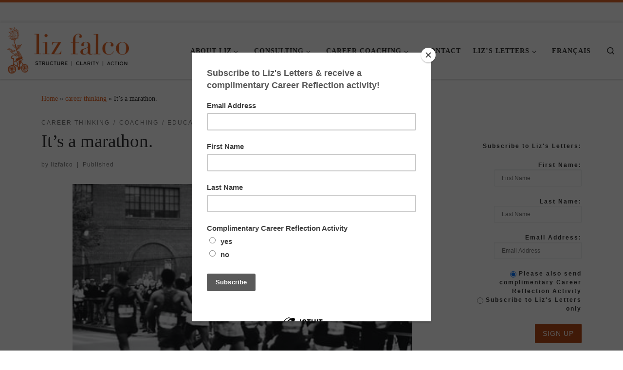

--- FILE ---
content_type: text/html; charset=UTF-8
request_url: https://lizfalco.ca/lets-join-the-marathon/
body_size: 23989
content:
<!DOCTYPE html>
<!--[if IE 7]>
<html class="ie ie7" lang="en-CA">
<![endif]-->
<!--[if IE 8]>
<html class="ie ie8" lang="en-CA">
<![endif]-->
<!--[if !(IE 7) | !(IE 8)  ]><!-->
<html lang="en-CA" class="no-js">
<!--<![endif]-->
  <head>
  <meta charset="UTF-8" />
  <meta http-equiv="X-UA-Compatible" content="IE=EDGE" />
  <meta name="viewport" content="width=device-width, initial-scale=1.0" />
  <link rel="profile"  href="https://gmpg.org/xfn/11" />
  <link rel="pingback" href="https://lizfalco.ca/xmlrpc.php" />
<script>(function(html){html.className = html.className.replace(/\bno-js\b/,'js')})(document.documentElement);</script>
<meta name='robots' content='index, follow, max-image-preview:large, max-snippet:-1, max-video-preview:-1' />
<!-- Google tag (gtag.js) consent mode dataLayer added by Site Kit -->
<script id="google_gtagjs-js-consent-mode-data-layer">
window.dataLayer = window.dataLayer || [];function gtag(){dataLayer.push(arguments);}
gtag('consent', 'default', {"ad_personalization":"denied","ad_storage":"denied","ad_user_data":"denied","analytics_storage":"denied","functionality_storage":"denied","security_storage":"denied","personalization_storage":"denied","region":["AT","BE","BG","CH","CY","CZ","DE","DK","EE","ES","FI","FR","GB","GR","HR","HU","IE","IS","IT","LI","LT","LU","LV","MT","NL","NO","PL","PT","RO","SE","SI","SK"],"wait_for_update":500});
window._googlesitekitConsentCategoryMap = {"statistics":["analytics_storage"],"marketing":["ad_storage","ad_user_data","ad_personalization"],"functional":["functionality_storage","security_storage"],"preferences":["personalization_storage"]};
window._googlesitekitConsents = {"ad_personalization":"denied","ad_storage":"denied","ad_user_data":"denied","analytics_storage":"denied","functionality_storage":"denied","security_storage":"denied","personalization_storage":"denied","region":["AT","BE","BG","CH","CY","CZ","DE","DK","EE","ES","FI","FR","GB","GR","HR","HU","IE","IS","IT","LI","LT","LU","LV","MT","NL","NO","PL","PT","RO","SE","SI","SK"],"wait_for_update":500};
</script>
<!-- End Google tag (gtag.js) consent mode dataLayer added by Site Kit -->

	<!-- This site is optimized with the Yoast SEO plugin v26.7 - https://yoast.com/wordpress/plugins/seo/ -->
	<title>It&#039;s a marathon. - Liz Falco Consulting</title>
	<link rel="canonical" href="https://lizfalco.ca/lets-join-the-marathon/" />
	<meta property="og:locale" content="en_US" />
	<meta property="og:type" content="article" />
	<meta property="og:title" content="It&#039;s a marathon. - Liz Falco Consulting" />
	<meta property="og:description" content="“Remember we were Black 6 months ago, and we’ll be Black when the hype and trend are over.”&#8211; Trudie German, 2020 I am going to break down why I’ve started offering: One 60-minute coaching session free of charge to Black and Indigenous young adults (18-30 yrs) who would like support navigating their job search or [&hellip;]" />
	<meta property="og:url" content="https://lizfalco.ca/lets-join-the-marathon/" />
	<meta property="og:site_name" content="Liz Falco Consulting" />
	<meta property="article:published_time" content="2020-07-05T22:23:26+00:00" />
	<meta property="article:modified_time" content="2025-07-11T18:53:52+00:00" />
	<meta property="og:image" content="https://lizfalco.ca/wp-content/uploads/2020/07/marathon.jpeg" />
	<meta property="og:image:width" content="400" />
	<meta property="og:image:height" content="267" />
	<meta property="og:image:type" content="image/jpeg" />
	<meta name="author" content="lizfalco" />
	<meta name="twitter:card" content="summary_large_image" />
	<meta name="twitter:creator" content="@Liz_Falco" />
	<meta name="twitter:site" content="@Liz_Falco" />
	<meta name="twitter:label1" content="Written by" />
	<meta name="twitter:data1" content="lizfalco" />
	<meta name="twitter:label2" content="Est. reading time" />
	<meta name="twitter:data2" content="4 minutes" />
	<script type="application/ld+json" class="yoast-schema-graph">{"@context":"https://schema.org","@graph":[{"@type":"Article","@id":"https://lizfalco.ca/lets-join-the-marathon/#article","isPartOf":{"@id":"https://lizfalco.ca/lets-join-the-marathon/"},"author":{"name":"lizfalco","@id":"https://lizfalco.ca/#/schema/person/1e7ab1de0a51f574efb1f3bd7ad6c471"},"headline":"It&#8217;s a marathon.","datePublished":"2020-07-05T22:23:26+00:00","dateModified":"2025-07-11T18:53:52+00:00","mainEntityOfPage":{"@id":"https://lizfalco.ca/lets-join-the-marathon/"},"wordCount":846,"publisher":{"@id":"https://lizfalco.ca/#organization"},"image":{"@id":"https://lizfalco.ca/lets-join-the-marathon/#primaryimage"},"thumbnailUrl":"https://lizfalco.ca/wp-content/uploads/2020/07/marathon.jpeg","keywords":["Black and Indigenous young adults","career coaching","free coaching","systemic racism"],"articleSection":["career thinking","coaching","education"],"inLanguage":"en-CA"},{"@type":"WebPage","@id":"https://lizfalco.ca/lets-join-the-marathon/","url":"https://lizfalco.ca/lets-join-the-marathon/","name":"It's a marathon. - Liz Falco Consulting","isPartOf":{"@id":"https://lizfalco.ca/#website"},"primaryImageOfPage":{"@id":"https://lizfalco.ca/lets-join-the-marathon/#primaryimage"},"image":{"@id":"https://lizfalco.ca/lets-join-the-marathon/#primaryimage"},"thumbnailUrl":"https://lizfalco.ca/wp-content/uploads/2020/07/marathon.jpeg","datePublished":"2020-07-05T22:23:26+00:00","dateModified":"2025-07-11T18:53:52+00:00","breadcrumb":{"@id":"https://lizfalco.ca/lets-join-the-marathon/#breadcrumb"},"inLanguage":"en-CA","potentialAction":[{"@type":"ReadAction","target":["https://lizfalco.ca/lets-join-the-marathon/"]}]},{"@type":"ImageObject","inLanguage":"en-CA","@id":"https://lizfalco.ca/lets-join-the-marathon/#primaryimage","url":"https://lizfalco.ca/wp-content/uploads/2020/07/marathon.jpeg","contentUrl":"https://lizfalco.ca/wp-content/uploads/2020/07/marathon.jpeg","width":400,"height":267},{"@type":"BreadcrumbList","@id":"https://lizfalco.ca/lets-join-the-marathon/#breadcrumb","itemListElement":[{"@type":"ListItem","position":1,"name":"Home","item":"https://lizfalco.ca/"},{"@type":"ListItem","position":2,"name":"It&#8217;s a marathon."}]},{"@type":"WebSite","@id":"https://lizfalco.ca/#website","url":"https://lizfalco.ca/","name":"Liz Falco Consulting","description":"","publisher":{"@id":"https://lizfalco.ca/#organization"},"potentialAction":[{"@type":"SearchAction","target":{"@type":"EntryPoint","urlTemplate":"https://lizfalco.ca/?s={search_term_string}"},"query-input":{"@type":"PropertyValueSpecification","valueRequired":true,"valueName":"search_term_string"}}],"inLanguage":"en-CA"},{"@type":"Organization","@id":"https://lizfalco.ca/#organization","name":"Liz Falco Consulting","url":"https://lizfalco.ca/","logo":{"@type":"ImageObject","inLanguage":"en-CA","@id":"https://lizfalco.ca/#/schema/logo/image/","url":"https://lizfalco.ca/wp-content/uploads/2020/04/Liz-Falco-logo_Orange_RGBsmall.png","contentUrl":"https://lizfalco.ca/wp-content/uploads/2020/04/Liz-Falco-logo_Orange_RGBsmall.png","width":400,"height":152,"caption":"Liz Falco Consulting"},"image":{"@id":"https://lizfalco.ca/#/schema/logo/image/"},"sameAs":["https://x.com/Liz_Falco","https://www.linkedin.com/in/lizfalco/"]},{"@type":"Person","@id":"https://lizfalco.ca/#/schema/person/1e7ab1de0a51f574efb1f3bd7ad6c471","name":"lizfalco","image":{"@type":"ImageObject","inLanguage":"en-CA","@id":"https://lizfalco.ca/#/schema/person/image/","url":"https://secure.gravatar.com/avatar/8b4f47760ada46c72c322defb7711ae06293d1a8a90829b74ad20f7f3d2278d0?s=96&d=mm&r=g","contentUrl":"https://secure.gravatar.com/avatar/8b4f47760ada46c72c322defb7711ae06293d1a8a90829b74ad20f7f3d2278d0?s=96&d=mm&r=g","caption":"lizfalco"}}]}</script>
	<!-- / Yoast SEO plugin. -->


<link rel='dns-prefetch' href='//www.googletagmanager.com' />
<link rel="alternate" type="application/rss+xml" title="Liz Falco Consulting &raquo; Feed" href="https://lizfalco.ca/feed/" />
<link rel="alternate" type="application/rss+xml" title="Liz Falco Consulting &raquo; Comments Feed" href="https://lizfalco.ca/comments/feed/" />
<link rel="alternate" title="oEmbed (JSON)" type="application/json+oembed" href="https://lizfalco.ca/wp-json/oembed/1.0/embed?url=https%3A%2F%2Flizfalco.ca%2Flets-join-the-marathon%2F&#038;lang=en" />
<link rel="alternate" title="oEmbed (XML)" type="text/xml+oembed" href="https://lizfalco.ca/wp-json/oembed/1.0/embed?url=https%3A%2F%2Flizfalco.ca%2Flets-join-the-marathon%2F&#038;format=xml&#038;lang=en" />
<style id='wp-img-auto-sizes-contain-inline-css'>
img:is([sizes=auto i],[sizes^="auto," i]){contain-intrinsic-size:3000px 1500px}
/*# sourceURL=wp-img-auto-sizes-contain-inline-css */
</style>
<style id='wp-emoji-styles-inline-css'>

	img.wp-smiley, img.emoji {
		display: inline !important;
		border: none !important;
		box-shadow: none !important;
		height: 1em !important;
		width: 1em !important;
		margin: 0 0.07em !important;
		vertical-align: -0.1em !important;
		background: none !important;
		padding: 0 !important;
	}
/*# sourceURL=wp-emoji-styles-inline-css */
</style>
<style id='wp-block-library-inline-css'>
:root{--wp-block-synced-color:#7a00df;--wp-block-synced-color--rgb:122,0,223;--wp-bound-block-color:var(--wp-block-synced-color);--wp-editor-canvas-background:#ddd;--wp-admin-theme-color:#007cba;--wp-admin-theme-color--rgb:0,124,186;--wp-admin-theme-color-darker-10:#006ba1;--wp-admin-theme-color-darker-10--rgb:0,107,160.5;--wp-admin-theme-color-darker-20:#005a87;--wp-admin-theme-color-darker-20--rgb:0,90,135;--wp-admin-border-width-focus:2px}@media (min-resolution:192dpi){:root{--wp-admin-border-width-focus:1.5px}}.wp-element-button{cursor:pointer}:root .has-very-light-gray-background-color{background-color:#eee}:root .has-very-dark-gray-background-color{background-color:#313131}:root .has-very-light-gray-color{color:#eee}:root .has-very-dark-gray-color{color:#313131}:root .has-vivid-green-cyan-to-vivid-cyan-blue-gradient-background{background:linear-gradient(135deg,#00d084,#0693e3)}:root .has-purple-crush-gradient-background{background:linear-gradient(135deg,#34e2e4,#4721fb 50%,#ab1dfe)}:root .has-hazy-dawn-gradient-background{background:linear-gradient(135deg,#faaca8,#dad0ec)}:root .has-subdued-olive-gradient-background{background:linear-gradient(135deg,#fafae1,#67a671)}:root .has-atomic-cream-gradient-background{background:linear-gradient(135deg,#fdd79a,#004a59)}:root .has-nightshade-gradient-background{background:linear-gradient(135deg,#330968,#31cdcf)}:root .has-midnight-gradient-background{background:linear-gradient(135deg,#020381,#2874fc)}:root{--wp--preset--font-size--normal:16px;--wp--preset--font-size--huge:42px}.has-regular-font-size{font-size:1em}.has-larger-font-size{font-size:2.625em}.has-normal-font-size{font-size:var(--wp--preset--font-size--normal)}.has-huge-font-size{font-size:var(--wp--preset--font-size--huge)}.has-text-align-center{text-align:center}.has-text-align-left{text-align:left}.has-text-align-right{text-align:right}.has-fit-text{white-space:nowrap!important}#end-resizable-editor-section{display:none}.aligncenter{clear:both}.items-justified-left{justify-content:flex-start}.items-justified-center{justify-content:center}.items-justified-right{justify-content:flex-end}.items-justified-space-between{justify-content:space-between}.screen-reader-text{border:0;clip-path:inset(50%);height:1px;margin:-1px;overflow:hidden;padding:0;position:absolute;width:1px;word-wrap:normal!important}.screen-reader-text:focus{background-color:#ddd;clip-path:none;color:#444;display:block;font-size:1em;height:auto;left:5px;line-height:normal;padding:15px 23px 14px;text-decoration:none;top:5px;width:auto;z-index:100000}html :where(.has-border-color){border-style:solid}html :where([style*=border-top-color]){border-top-style:solid}html :where([style*=border-right-color]){border-right-style:solid}html :where([style*=border-bottom-color]){border-bottom-style:solid}html :where([style*=border-left-color]){border-left-style:solid}html :where([style*=border-width]){border-style:solid}html :where([style*=border-top-width]){border-top-style:solid}html :where([style*=border-right-width]){border-right-style:solid}html :where([style*=border-bottom-width]){border-bottom-style:solid}html :where([style*=border-left-width]){border-left-style:solid}html :where(img[class*=wp-image-]){height:auto;max-width:100%}:where(figure){margin:0 0 1em}html :where(.is-position-sticky){--wp-admin--admin-bar--position-offset:var(--wp-admin--admin-bar--height,0px)}@media screen and (max-width:600px){html :where(.is-position-sticky){--wp-admin--admin-bar--position-offset:0px}}

/*# sourceURL=wp-block-library-inline-css */
</style><style id='wp-block-image-inline-css'>
.wp-block-image>a,.wp-block-image>figure>a{display:inline-block}.wp-block-image img{box-sizing:border-box;height:auto;max-width:100%;vertical-align:bottom}@media not (prefers-reduced-motion){.wp-block-image img.hide{visibility:hidden}.wp-block-image img.show{animation:show-content-image .4s}}.wp-block-image[style*=border-radius] img,.wp-block-image[style*=border-radius]>a{border-radius:inherit}.wp-block-image.has-custom-border img{box-sizing:border-box}.wp-block-image.aligncenter{text-align:center}.wp-block-image.alignfull>a,.wp-block-image.alignwide>a{width:100%}.wp-block-image.alignfull img,.wp-block-image.alignwide img{height:auto;width:100%}.wp-block-image .aligncenter,.wp-block-image .alignleft,.wp-block-image .alignright,.wp-block-image.aligncenter,.wp-block-image.alignleft,.wp-block-image.alignright{display:table}.wp-block-image .aligncenter>figcaption,.wp-block-image .alignleft>figcaption,.wp-block-image .alignright>figcaption,.wp-block-image.aligncenter>figcaption,.wp-block-image.alignleft>figcaption,.wp-block-image.alignright>figcaption{caption-side:bottom;display:table-caption}.wp-block-image .alignleft{float:left;margin:.5em 1em .5em 0}.wp-block-image .alignright{float:right;margin:.5em 0 .5em 1em}.wp-block-image .aligncenter{margin-left:auto;margin-right:auto}.wp-block-image :where(figcaption){margin-bottom:1em;margin-top:.5em}.wp-block-image.is-style-circle-mask img{border-radius:9999px}@supports ((-webkit-mask-image:none) or (mask-image:none)) or (-webkit-mask-image:none){.wp-block-image.is-style-circle-mask img{border-radius:0;-webkit-mask-image:url('data:image/svg+xml;utf8,<svg viewBox="0 0 100 100" xmlns="http://www.w3.org/2000/svg"><circle cx="50" cy="50" r="50"/></svg>');mask-image:url('data:image/svg+xml;utf8,<svg viewBox="0 0 100 100" xmlns="http://www.w3.org/2000/svg"><circle cx="50" cy="50" r="50"/></svg>');mask-mode:alpha;-webkit-mask-position:center;mask-position:center;-webkit-mask-repeat:no-repeat;mask-repeat:no-repeat;-webkit-mask-size:contain;mask-size:contain}}:root :where(.wp-block-image.is-style-rounded img,.wp-block-image .is-style-rounded img){border-radius:9999px}.wp-block-image figure{margin:0}.wp-lightbox-container{display:flex;flex-direction:column;position:relative}.wp-lightbox-container img{cursor:zoom-in}.wp-lightbox-container img:hover+button{opacity:1}.wp-lightbox-container button{align-items:center;backdrop-filter:blur(16px) saturate(180%);background-color:#5a5a5a40;border:none;border-radius:4px;cursor:zoom-in;display:flex;height:20px;justify-content:center;opacity:0;padding:0;position:absolute;right:16px;text-align:center;top:16px;width:20px;z-index:100}@media not (prefers-reduced-motion){.wp-lightbox-container button{transition:opacity .2s ease}}.wp-lightbox-container button:focus-visible{outline:3px auto #5a5a5a40;outline:3px auto -webkit-focus-ring-color;outline-offset:3px}.wp-lightbox-container button:hover{cursor:pointer;opacity:1}.wp-lightbox-container button:focus{opacity:1}.wp-lightbox-container button:focus,.wp-lightbox-container button:hover,.wp-lightbox-container button:not(:hover):not(:active):not(.has-background){background-color:#5a5a5a40;border:none}.wp-lightbox-overlay{box-sizing:border-box;cursor:zoom-out;height:100vh;left:0;overflow:hidden;position:fixed;top:0;visibility:hidden;width:100%;z-index:100000}.wp-lightbox-overlay .close-button{align-items:center;cursor:pointer;display:flex;justify-content:center;min-height:40px;min-width:40px;padding:0;position:absolute;right:calc(env(safe-area-inset-right) + 16px);top:calc(env(safe-area-inset-top) + 16px);z-index:5000000}.wp-lightbox-overlay .close-button:focus,.wp-lightbox-overlay .close-button:hover,.wp-lightbox-overlay .close-button:not(:hover):not(:active):not(.has-background){background:none;border:none}.wp-lightbox-overlay .lightbox-image-container{height:var(--wp--lightbox-container-height);left:50%;overflow:hidden;position:absolute;top:50%;transform:translate(-50%,-50%);transform-origin:top left;width:var(--wp--lightbox-container-width);z-index:9999999999}.wp-lightbox-overlay .wp-block-image{align-items:center;box-sizing:border-box;display:flex;height:100%;justify-content:center;margin:0;position:relative;transform-origin:0 0;width:100%;z-index:3000000}.wp-lightbox-overlay .wp-block-image img{height:var(--wp--lightbox-image-height);min-height:var(--wp--lightbox-image-height);min-width:var(--wp--lightbox-image-width);width:var(--wp--lightbox-image-width)}.wp-lightbox-overlay .wp-block-image figcaption{display:none}.wp-lightbox-overlay button{background:none;border:none}.wp-lightbox-overlay .scrim{background-color:#fff;height:100%;opacity:.9;position:absolute;width:100%;z-index:2000000}.wp-lightbox-overlay.active{visibility:visible}@media not (prefers-reduced-motion){.wp-lightbox-overlay.active{animation:turn-on-visibility .25s both}.wp-lightbox-overlay.active img{animation:turn-on-visibility .35s both}.wp-lightbox-overlay.show-closing-animation:not(.active){animation:turn-off-visibility .35s both}.wp-lightbox-overlay.show-closing-animation:not(.active) img{animation:turn-off-visibility .25s both}.wp-lightbox-overlay.zoom.active{animation:none;opacity:1;visibility:visible}.wp-lightbox-overlay.zoom.active .lightbox-image-container{animation:lightbox-zoom-in .4s}.wp-lightbox-overlay.zoom.active .lightbox-image-container img{animation:none}.wp-lightbox-overlay.zoom.active .scrim{animation:turn-on-visibility .4s forwards}.wp-lightbox-overlay.zoom.show-closing-animation:not(.active){animation:none}.wp-lightbox-overlay.zoom.show-closing-animation:not(.active) .lightbox-image-container{animation:lightbox-zoom-out .4s}.wp-lightbox-overlay.zoom.show-closing-animation:not(.active) .lightbox-image-container img{animation:none}.wp-lightbox-overlay.zoom.show-closing-animation:not(.active) .scrim{animation:turn-off-visibility .4s forwards}}@keyframes show-content-image{0%{visibility:hidden}99%{visibility:hidden}to{visibility:visible}}@keyframes turn-on-visibility{0%{opacity:0}to{opacity:1}}@keyframes turn-off-visibility{0%{opacity:1;visibility:visible}99%{opacity:0;visibility:visible}to{opacity:0;visibility:hidden}}@keyframes lightbox-zoom-in{0%{transform:translate(calc((-100vw + var(--wp--lightbox-scrollbar-width))/2 + var(--wp--lightbox-initial-left-position)),calc(-50vh + var(--wp--lightbox-initial-top-position))) scale(var(--wp--lightbox-scale))}to{transform:translate(-50%,-50%) scale(1)}}@keyframes lightbox-zoom-out{0%{transform:translate(-50%,-50%) scale(1);visibility:visible}99%{visibility:visible}to{transform:translate(calc((-100vw + var(--wp--lightbox-scrollbar-width))/2 + var(--wp--lightbox-initial-left-position)),calc(-50vh + var(--wp--lightbox-initial-top-position))) scale(var(--wp--lightbox-scale));visibility:hidden}}
/*# sourceURL=https://lizfalco.ca/wp-includes/blocks/image/style.min.css */
</style>
<style id='wp-block-group-inline-css'>
.wp-block-group{box-sizing:border-box}:where(.wp-block-group.wp-block-group-is-layout-constrained){position:relative}
/*# sourceURL=https://lizfalco.ca/wp-includes/blocks/group/style.min.css */
</style>
<style id='global-styles-inline-css'>
:root{--wp--preset--aspect-ratio--square: 1;--wp--preset--aspect-ratio--4-3: 4/3;--wp--preset--aspect-ratio--3-4: 3/4;--wp--preset--aspect-ratio--3-2: 3/2;--wp--preset--aspect-ratio--2-3: 2/3;--wp--preset--aspect-ratio--16-9: 16/9;--wp--preset--aspect-ratio--9-16: 9/16;--wp--preset--color--black: #000000;--wp--preset--color--cyan-bluish-gray: #abb8c3;--wp--preset--color--white: #ffffff;--wp--preset--color--pale-pink: #f78da7;--wp--preset--color--vivid-red: #cf2e2e;--wp--preset--color--luminous-vivid-orange: #ff6900;--wp--preset--color--luminous-vivid-amber: #fcb900;--wp--preset--color--light-green-cyan: #7bdcb5;--wp--preset--color--vivid-green-cyan: #00d084;--wp--preset--color--pale-cyan-blue: #8ed1fc;--wp--preset--color--vivid-cyan-blue: #0693e3;--wp--preset--color--vivid-purple: #9b51e0;--wp--preset--gradient--vivid-cyan-blue-to-vivid-purple: linear-gradient(135deg,rgb(6,147,227) 0%,rgb(155,81,224) 100%);--wp--preset--gradient--light-green-cyan-to-vivid-green-cyan: linear-gradient(135deg,rgb(122,220,180) 0%,rgb(0,208,130) 100%);--wp--preset--gradient--luminous-vivid-amber-to-luminous-vivid-orange: linear-gradient(135deg,rgb(252,185,0) 0%,rgb(255,105,0) 100%);--wp--preset--gradient--luminous-vivid-orange-to-vivid-red: linear-gradient(135deg,rgb(255,105,0) 0%,rgb(207,46,46) 100%);--wp--preset--gradient--very-light-gray-to-cyan-bluish-gray: linear-gradient(135deg,rgb(238,238,238) 0%,rgb(169,184,195) 100%);--wp--preset--gradient--cool-to-warm-spectrum: linear-gradient(135deg,rgb(74,234,220) 0%,rgb(151,120,209) 20%,rgb(207,42,186) 40%,rgb(238,44,130) 60%,rgb(251,105,98) 80%,rgb(254,248,76) 100%);--wp--preset--gradient--blush-light-purple: linear-gradient(135deg,rgb(255,206,236) 0%,rgb(152,150,240) 100%);--wp--preset--gradient--blush-bordeaux: linear-gradient(135deg,rgb(254,205,165) 0%,rgb(254,45,45) 50%,rgb(107,0,62) 100%);--wp--preset--gradient--luminous-dusk: linear-gradient(135deg,rgb(255,203,112) 0%,rgb(199,81,192) 50%,rgb(65,88,208) 100%);--wp--preset--gradient--pale-ocean: linear-gradient(135deg,rgb(255,245,203) 0%,rgb(182,227,212) 50%,rgb(51,167,181) 100%);--wp--preset--gradient--electric-grass: linear-gradient(135deg,rgb(202,248,128) 0%,rgb(113,206,126) 100%);--wp--preset--gradient--midnight: linear-gradient(135deg,rgb(2,3,129) 0%,rgb(40,116,252) 100%);--wp--preset--font-size--small: 13px;--wp--preset--font-size--medium: 20px;--wp--preset--font-size--large: 36px;--wp--preset--font-size--x-large: 42px;--wp--preset--spacing--20: 0.44rem;--wp--preset--spacing--30: 0.67rem;--wp--preset--spacing--40: 1rem;--wp--preset--spacing--50: 1.5rem;--wp--preset--spacing--60: 2.25rem;--wp--preset--spacing--70: 3.38rem;--wp--preset--spacing--80: 5.06rem;--wp--preset--shadow--natural: 6px 6px 9px rgba(0, 0, 0, 0.2);--wp--preset--shadow--deep: 12px 12px 50px rgba(0, 0, 0, 0.4);--wp--preset--shadow--sharp: 6px 6px 0px rgba(0, 0, 0, 0.2);--wp--preset--shadow--outlined: 6px 6px 0px -3px rgb(255, 255, 255), 6px 6px rgb(0, 0, 0);--wp--preset--shadow--crisp: 6px 6px 0px rgb(0, 0, 0);}:where(.is-layout-flex){gap: 0.5em;}:where(.is-layout-grid){gap: 0.5em;}body .is-layout-flex{display: flex;}.is-layout-flex{flex-wrap: wrap;align-items: center;}.is-layout-flex > :is(*, div){margin: 0;}body .is-layout-grid{display: grid;}.is-layout-grid > :is(*, div){margin: 0;}:where(.wp-block-columns.is-layout-flex){gap: 2em;}:where(.wp-block-columns.is-layout-grid){gap: 2em;}:where(.wp-block-post-template.is-layout-flex){gap: 1.25em;}:where(.wp-block-post-template.is-layout-grid){gap: 1.25em;}.has-black-color{color: var(--wp--preset--color--black) !important;}.has-cyan-bluish-gray-color{color: var(--wp--preset--color--cyan-bluish-gray) !important;}.has-white-color{color: var(--wp--preset--color--white) !important;}.has-pale-pink-color{color: var(--wp--preset--color--pale-pink) !important;}.has-vivid-red-color{color: var(--wp--preset--color--vivid-red) !important;}.has-luminous-vivid-orange-color{color: var(--wp--preset--color--luminous-vivid-orange) !important;}.has-luminous-vivid-amber-color{color: var(--wp--preset--color--luminous-vivid-amber) !important;}.has-light-green-cyan-color{color: var(--wp--preset--color--light-green-cyan) !important;}.has-vivid-green-cyan-color{color: var(--wp--preset--color--vivid-green-cyan) !important;}.has-pale-cyan-blue-color{color: var(--wp--preset--color--pale-cyan-blue) !important;}.has-vivid-cyan-blue-color{color: var(--wp--preset--color--vivid-cyan-blue) !important;}.has-vivid-purple-color{color: var(--wp--preset--color--vivid-purple) !important;}.has-black-background-color{background-color: var(--wp--preset--color--black) !important;}.has-cyan-bluish-gray-background-color{background-color: var(--wp--preset--color--cyan-bluish-gray) !important;}.has-white-background-color{background-color: var(--wp--preset--color--white) !important;}.has-pale-pink-background-color{background-color: var(--wp--preset--color--pale-pink) !important;}.has-vivid-red-background-color{background-color: var(--wp--preset--color--vivid-red) !important;}.has-luminous-vivid-orange-background-color{background-color: var(--wp--preset--color--luminous-vivid-orange) !important;}.has-luminous-vivid-amber-background-color{background-color: var(--wp--preset--color--luminous-vivid-amber) !important;}.has-light-green-cyan-background-color{background-color: var(--wp--preset--color--light-green-cyan) !important;}.has-vivid-green-cyan-background-color{background-color: var(--wp--preset--color--vivid-green-cyan) !important;}.has-pale-cyan-blue-background-color{background-color: var(--wp--preset--color--pale-cyan-blue) !important;}.has-vivid-cyan-blue-background-color{background-color: var(--wp--preset--color--vivid-cyan-blue) !important;}.has-vivid-purple-background-color{background-color: var(--wp--preset--color--vivid-purple) !important;}.has-black-border-color{border-color: var(--wp--preset--color--black) !important;}.has-cyan-bluish-gray-border-color{border-color: var(--wp--preset--color--cyan-bluish-gray) !important;}.has-white-border-color{border-color: var(--wp--preset--color--white) !important;}.has-pale-pink-border-color{border-color: var(--wp--preset--color--pale-pink) !important;}.has-vivid-red-border-color{border-color: var(--wp--preset--color--vivid-red) !important;}.has-luminous-vivid-orange-border-color{border-color: var(--wp--preset--color--luminous-vivid-orange) !important;}.has-luminous-vivid-amber-border-color{border-color: var(--wp--preset--color--luminous-vivid-amber) !important;}.has-light-green-cyan-border-color{border-color: var(--wp--preset--color--light-green-cyan) !important;}.has-vivid-green-cyan-border-color{border-color: var(--wp--preset--color--vivid-green-cyan) !important;}.has-pale-cyan-blue-border-color{border-color: var(--wp--preset--color--pale-cyan-blue) !important;}.has-vivid-cyan-blue-border-color{border-color: var(--wp--preset--color--vivid-cyan-blue) !important;}.has-vivid-purple-border-color{border-color: var(--wp--preset--color--vivid-purple) !important;}.has-vivid-cyan-blue-to-vivid-purple-gradient-background{background: var(--wp--preset--gradient--vivid-cyan-blue-to-vivid-purple) !important;}.has-light-green-cyan-to-vivid-green-cyan-gradient-background{background: var(--wp--preset--gradient--light-green-cyan-to-vivid-green-cyan) !important;}.has-luminous-vivid-amber-to-luminous-vivid-orange-gradient-background{background: var(--wp--preset--gradient--luminous-vivid-amber-to-luminous-vivid-orange) !important;}.has-luminous-vivid-orange-to-vivid-red-gradient-background{background: var(--wp--preset--gradient--luminous-vivid-orange-to-vivid-red) !important;}.has-very-light-gray-to-cyan-bluish-gray-gradient-background{background: var(--wp--preset--gradient--very-light-gray-to-cyan-bluish-gray) !important;}.has-cool-to-warm-spectrum-gradient-background{background: var(--wp--preset--gradient--cool-to-warm-spectrum) !important;}.has-blush-light-purple-gradient-background{background: var(--wp--preset--gradient--blush-light-purple) !important;}.has-blush-bordeaux-gradient-background{background: var(--wp--preset--gradient--blush-bordeaux) !important;}.has-luminous-dusk-gradient-background{background: var(--wp--preset--gradient--luminous-dusk) !important;}.has-pale-ocean-gradient-background{background: var(--wp--preset--gradient--pale-ocean) !important;}.has-electric-grass-gradient-background{background: var(--wp--preset--gradient--electric-grass) !important;}.has-midnight-gradient-background{background: var(--wp--preset--gradient--midnight) !important;}.has-small-font-size{font-size: var(--wp--preset--font-size--small) !important;}.has-medium-font-size{font-size: var(--wp--preset--font-size--medium) !important;}.has-large-font-size{font-size: var(--wp--preset--font-size--large) !important;}.has-x-large-font-size{font-size: var(--wp--preset--font-size--x-large) !important;}
/*# sourceURL=global-styles-inline-css */
</style>

<style id='classic-theme-styles-inline-css'>
/*! This file is auto-generated */
.wp-block-button__link{color:#fff;background-color:#32373c;border-radius:9999px;box-shadow:none;text-decoration:none;padding:calc(.667em + 2px) calc(1.333em + 2px);font-size:1.125em}.wp-block-file__button{background:#32373c;color:#fff;text-decoration:none}
/*# sourceURL=/wp-includes/css/classic-themes.min.css */
</style>
<link rel='stylesheet' id='contact-form-7-css' href='https://lizfalco.ca/wp-content/plugins/contact-form-7/includes/css/styles.css?ver=6.1.4' media='all' />
<link rel='stylesheet' id='wp-date-remover-css' href='https://lizfalco.ca/wp-content/plugins/wp-date-remover/public/css/wp-date-remover-public.css?ver=1.0.0' media='all' />
<link rel='stylesheet' id='customizr-main-css' href='https://lizfalco.ca/wp-content/themes/customizr/assets/front/css/style.min.css?ver=4.4.24' media='all' />
<style id='customizr-main-inline-css'>
::-moz-selection{background-color:#e46527}::selection{background-color:#e46527}a,.btn-skin:active,.btn-skin:focus,.btn-skin:hover,.btn-skin.inverted,.grid-container__classic .post-type__icon,.post-type__icon:hover .icn-format,.grid-container__classic .post-type__icon:hover .icn-format,[class*='grid-container__'] .entry-title a.czr-title:hover,input[type=checkbox]:checked::before{color:#e46527}.czr-css-loader > div ,.btn-skin,.btn-skin:active,.btn-skin:focus,.btn-skin:hover,.btn-skin-h-dark,.btn-skin-h-dark.inverted:active,.btn-skin-h-dark.inverted:focus,.btn-skin-h-dark.inverted:hover{border-color:#e46527}.tc-header.border-top{border-top-color:#e46527}[class*='grid-container__'] .entry-title a:hover::after,.grid-container__classic .post-type__icon,.btn-skin,.btn-skin.inverted:active,.btn-skin.inverted:focus,.btn-skin.inverted:hover,.btn-skin-h-dark,.btn-skin-h-dark.inverted:active,.btn-skin-h-dark.inverted:focus,.btn-skin-h-dark.inverted:hover,.sidebar .widget-title::after,input[type=radio]:checked::before{background-color:#e46527}.btn-skin-light:active,.btn-skin-light:focus,.btn-skin-light:hover,.btn-skin-light.inverted{color:#ed956b}input:not([type='submit']):not([type='button']):not([type='number']):not([type='checkbox']):not([type='radio']):focus,textarea:focus,.btn-skin-light,.btn-skin-light.inverted,.btn-skin-light:active,.btn-skin-light:focus,.btn-skin-light:hover,.btn-skin-light.inverted:active,.btn-skin-light.inverted:focus,.btn-skin-light.inverted:hover{border-color:#ed956b}.btn-skin-light,.btn-skin-light.inverted:active,.btn-skin-light.inverted:focus,.btn-skin-light.inverted:hover{background-color:#ed956b}.btn-skin-lightest:active,.btn-skin-lightest:focus,.btn-skin-lightest:hover,.btn-skin-lightest.inverted{color:#efa682}.btn-skin-lightest,.btn-skin-lightest.inverted,.btn-skin-lightest:active,.btn-skin-lightest:focus,.btn-skin-lightest:hover,.btn-skin-lightest.inverted:active,.btn-skin-lightest.inverted:focus,.btn-skin-lightest.inverted:hover{border-color:#efa682}.btn-skin-lightest,.btn-skin-lightest.inverted:active,.btn-skin-lightest.inverted:focus,.btn-skin-lightest.inverted:hover{background-color:#efa682}.pagination,a:hover,a:focus,a:active,.btn-skin-dark:active,.btn-skin-dark:focus,.btn-skin-dark:hover,.btn-skin-dark.inverted,.btn-skin-dark-oh:active,.btn-skin-dark-oh:focus,.btn-skin-dark-oh:hover,.post-info a:not(.btn):hover,.grid-container__classic .post-type__icon .icn-format,[class*='grid-container__'] .hover .entry-title a,.widget-area a:not(.btn):hover,a.czr-format-link:hover,.format-link.hover a.czr-format-link,button[type=submit]:hover,button[type=submit]:active,button[type=submit]:focus,input[type=submit]:hover,input[type=submit]:active,input[type=submit]:focus,.tabs .nav-link:hover,.tabs .nav-link.active,.tabs .nav-link.active:hover,.tabs .nav-link.active:focus{color:#b74b17}.grid-container__classic.tc-grid-border .grid__item,.btn-skin-dark,.btn-skin-dark.inverted,button[type=submit],input[type=submit],.btn-skin-dark:active,.btn-skin-dark:focus,.btn-skin-dark:hover,.btn-skin-dark.inverted:active,.btn-skin-dark.inverted:focus,.btn-skin-dark.inverted:hover,.btn-skin-h-dark:active,.btn-skin-h-dark:focus,.btn-skin-h-dark:hover,.btn-skin-h-dark.inverted,.btn-skin-h-dark.inverted,.btn-skin-h-dark.inverted,.btn-skin-dark-oh:active,.btn-skin-dark-oh:focus,.btn-skin-dark-oh:hover,.btn-skin-dark-oh.inverted:active,.btn-skin-dark-oh.inverted:focus,.btn-skin-dark-oh.inverted:hover,button[type=submit]:hover,button[type=submit]:active,button[type=submit]:focus,input[type=submit]:hover,input[type=submit]:active,input[type=submit]:focus{border-color:#b74b17}.btn-skin-dark,.btn-skin-dark.inverted:active,.btn-skin-dark.inverted:focus,.btn-skin-dark.inverted:hover,.btn-skin-h-dark:active,.btn-skin-h-dark:focus,.btn-skin-h-dark:hover,.btn-skin-h-dark.inverted,.btn-skin-h-dark.inverted,.btn-skin-h-dark.inverted,.btn-skin-dark-oh.inverted:active,.btn-skin-dark-oh.inverted:focus,.btn-skin-dark-oh.inverted:hover,.grid-container__classic .post-type__icon:hover,button[type=submit],input[type=submit],.czr-link-hover-underline .widgets-list-layout-links a:not(.btn)::before,.czr-link-hover-underline .widget_archive a:not(.btn)::before,.czr-link-hover-underline .widget_nav_menu a:not(.btn)::before,.czr-link-hover-underline .widget_rss ul a:not(.btn)::before,.czr-link-hover-underline .widget_recent_entries a:not(.btn)::before,.czr-link-hover-underline .widget_categories a:not(.btn)::before,.czr-link-hover-underline .widget_meta a:not(.btn)::before,.czr-link-hover-underline .widget_recent_comments a:not(.btn)::before,.czr-link-hover-underline .widget_pages a:not(.btn)::before,.czr-link-hover-underline .widget_calendar a:not(.btn)::before,[class*='grid-container__'] .hover .entry-title a::after,a.czr-format-link::before,.comment-author a::before,.comment-link::before,.tabs .nav-link.active::before{background-color:#b74b17}.btn-skin-dark-shaded:active,.btn-skin-dark-shaded:focus,.btn-skin-dark-shaded:hover,.btn-skin-dark-shaded.inverted{background-color:rgba(183,75,23,0.2)}.btn-skin-dark-shaded,.btn-skin-dark-shaded.inverted:active,.btn-skin-dark-shaded.inverted:focus,.btn-skin-dark-shaded.inverted:hover{background-color:rgba(183,75,23,0.8)}.navbar-brand,.header-tagline,h1,h2,h3,.tc-dropcap { font-family : 'Verdana','Geneva','sans-serif'; }
body { font-family : 'Verdana','Geneva','sans-serif'; }

.tc-header.border-top { border-top-width: 5px; border-top-style: solid }
#czr-push-footer { display: none; visibility: hidden; }
        .czr-sticky-footer #czr-push-footer.sticky-footer-enabled { display: block; }
        
/*# sourceURL=customizr-main-inline-css */
</style>
<link rel='stylesheet' id='wp-block-paragraph-css' href='https://lizfalco.ca/wp-includes/blocks/paragraph/style.min.css?ver=6.9' media='all' />
<link rel='stylesheet' id='wp-block-heading-css' href='https://lizfalco.ca/wp-includes/blocks/heading/style.min.css?ver=6.9' media='all' />
<script src="https://lizfalco.ca/wp-includes/js/jquery/jquery.min.js?ver=3.7.1" id="jquery-core-js"></script>
<script src="https://lizfalco.ca/wp-includes/js/jquery/jquery-migrate.min.js?ver=3.4.1" id="jquery-migrate-js"></script>
<script src="https://lizfalco.ca/wp-content/plugins/wp-date-remover/public/js/wp-date-remover-public.js?ver=1.0.0" id="wp-date-remover-js"></script>
<script src="https://lizfalco.ca/wp-content/themes/customizr/assets/front/js/libs/modernizr.min.js?ver=4.4.24" id="modernizr-js"></script>
<script src="https://lizfalco.ca/wp-includes/js/underscore.min.js?ver=1.13.7" id="underscore-js"></script>
<script id="tc-scripts-js-extra">
var CZRParams = {"assetsPath":"https://lizfalco.ca/wp-content/themes/customizr/assets/front/","mainScriptUrl":"https://lizfalco.ca/wp-content/themes/customizr/assets/front/js/tc-scripts.min.js?4.4.24","deferFontAwesome":"1","fontAwesomeUrl":"https://lizfalco.ca/wp-content/themes/customizr/assets/shared/fonts/fa/css/fontawesome-all.min.css?4.4.24","_disabled":[],"centerSliderImg":"1","isLightBoxEnabled":"1","SmoothScroll":{"Enabled":true,"Options":{"touchpadSupport":false}},"isAnchorScrollEnabled":"","anchorSmoothScrollExclude":{"simple":["[class*=edd]",".carousel-control","[data-toggle=\"modal\"]","[data-toggle=\"dropdown\"]","[data-toggle=\"czr-dropdown\"]","[data-toggle=\"tooltip\"]","[data-toggle=\"popover\"]","[data-toggle=\"collapse\"]","[data-toggle=\"czr-collapse\"]","[data-toggle=\"tab\"]","[data-toggle=\"pill\"]","[data-toggle=\"czr-pill\"]","[class*=upme]","[class*=um-]"],"deep":{"classes":[],"ids":[]}},"timerOnScrollAllBrowsers":"1","centerAllImg":"1","HasComments":"","LoadModernizr":"1","stickyHeader":"","extLinksStyle":"","extLinksTargetExt":"","extLinksSkipSelectors":{"classes":["btn","button"],"ids":[]},"dropcapEnabled":"","dropcapWhere":{"post":"","page":""},"dropcapMinWords":"","dropcapSkipSelectors":{"tags":["IMG","IFRAME","H1","H2","H3","H4","H5","H6","BLOCKQUOTE","UL","OL"],"classes":["btn"],"id":[]},"imgSmartLoadEnabled":"","imgSmartLoadOpts":{"parentSelectors":["[class*=grid-container], .article-container",".__before_main_wrapper",".widget-front",".post-related-articles",".tc-singular-thumbnail-wrapper",".sek-module-inner"],"opts":{"excludeImg":[".tc-holder-img"]}},"imgSmartLoadsForSliders":"1","pluginCompats":[],"isWPMobile":"","menuStickyUserSettings":{"desktop":"stick_up","mobile":"stick_always"},"adminAjaxUrl":"https://lizfalco.ca/wp-admin/admin-ajax.php","ajaxUrl":"https://lizfalco.ca/?czrajax=1","frontNonce":{"id":"CZRFrontNonce","handle":"1d3d97ac85"},"isDevMode":"","isModernStyle":"1","i18n":{"Permanently dismiss":"Permanently dismiss"},"frontNotifications":{"welcome":{"enabled":false,"content":"","dismissAction":"dismiss_welcome_note_front"}},"preloadGfonts":"1","googleFonts":null,"version":"4.4.24"};
//# sourceURL=tc-scripts-js-extra
</script>
<script src="https://lizfalco.ca/wp-content/themes/customizr/assets/front/js/tc-scripts.min.js?ver=4.4.24" id="tc-scripts-js" defer></script>

<!-- Google tag (gtag.js) snippet added by Site Kit -->
<!-- Google Analytics snippet added by Site Kit -->
<script src="https://www.googletagmanager.com/gtag/js?id=GT-PHCK23T" id="google_gtagjs-js" async></script>
<script id="google_gtagjs-js-after">
window.dataLayer = window.dataLayer || [];function gtag(){dataLayer.push(arguments);}
gtag("set","linker",{"domains":["lizfalco.ca"]});
gtag("js", new Date());
gtag("set", "developer_id.dZTNiMT", true);
gtag("config", "GT-PHCK23T");
//# sourceURL=google_gtagjs-js-after
</script>
<link rel="https://api.w.org/" href="https://lizfalco.ca/wp-json/" /><link rel="alternate" title="JSON" type="application/json" href="https://lizfalco.ca/wp-json/wp/v2/posts/2849" /><link rel="EditURI" type="application/rsd+xml" title="RSD" href="https://lizfalco.ca/xmlrpc.php?rsd" />
<meta name="generator" content="WordPress 6.9" />
<link rel='shortlink' href='https://lizfalco.ca/?p=2849' />
<meta name="generator" content="Site Kit by Google 1.170.0" /><!-- Google tag (gtag.js) -->
<script async src="https://www.googletagmanager.com/gtag/js?id=G-X7P5R5LMGJ"></script>
<script>
  window.dataLayer = window.dataLayer || [];
  function gtag(){dataLayer.push(arguments);}
  gtag('js', new Date());

  gtag('config', 'G-X7P5R5LMGJ');
</script>
<!-- Google Tag Manager -->
<script>(function(w,d,s,l,i){w[l]=w[l]||[];w[l].push({'gtm.start':
new Date().getTime(),event:'gtm.js'});var f=d.getElementsByTagName(s)[0],
j=d.createElement(s),dl=l!='dataLayer'?'&l='+l:'';j.async=true;j.src=
'https://www.googletagmanager.com/gtm.js?id='+i+dl;f.parentNode.insertBefore(j,f);
})(window,document,'script','dataLayer','GTM-5ZCV2X3M');</script>
<!-- End Google Tag Manager -->              <link rel="preload" as="font" type="font/woff2" href="https://lizfalco.ca/wp-content/themes/customizr/assets/shared/fonts/customizr/customizr.woff2?128396981" crossorigin="anonymous"/>
            </head>

  <body class="wp-singular post-template-default single single-post postid-2849 single-format-standard wp-embed-responsive wp-theme-customizr czr-link-hover-underline header-skin-light footer-skin-light czr-r-sidebar tc-center-images czr-full-layout customizr-4-4-24 czr-sticky-footer">
    <!-- Google Tag Manager (noscript) -->
<noscript><iframe src="https://www.googletagmanager.com/ns.html?id=GTM-5ZCV2X3M"
height="0" width="0" style="display:none;visibility:hidden"></iframe></noscript>
<!-- End Google Tag Manager (noscript) -->      <a class="screen-reader-text skip-link" href="#content">Skip to content</a>
    
    
    <div id="tc-page-wrap" class="">

      <header class="tpnav-header__header tc-header sl-logo_left sticky-transparent border-top czr-submenu-fade czr-submenu-move" >
    <div class="topbar-navbar__wrapper " >
  <div class="container-fluid">
        <div class="row flex-row flex-lg-nowrap justify-content-start justify-content-lg-end align-items-center topbar-navbar__row">
                                <div class="topbar-nav__socials social-links col col-auto ">
          <ul class="socials " >
  <li ><a rel="nofollow noopener noreferrer" class="social-icon icon-linkedin"  title="Connect with Liz on Linkedin" aria-label="Connect with Liz on Linkedin" href="https://www.linkedin.com/in/lizfalco/"  target="_blank" ><i class="fab fa-linkedin"></i></a></li> <li ><a rel="nofollow noopener noreferrer" class="social-icon icon-twitter"  title="Follow Liz on Twitter" aria-label="Follow Liz on Twitter" href="https://twitter.com/Liz_Falco"  target="_blank" ><i class="fab fa-twitter"></i></a></li> <li ><a rel="nofollow noopener noreferrer" class="social-icon icon-instagram"  title="Follow us on Instagram" aria-label="Follow us on Instagram" href="https://www.instagram.com/liz_falco/"  target="_blank" ><i class="fab fa-instagram"></i></a></li></ul>
        </div>
                </div>
      </div>
</div>    <div class="primary-navbar__wrapper d-none d-lg-block has-horizontal-menu desktop-sticky" >
  <div class="container-fluid">
    <div class="row align-items-center flex-row primary-navbar__row">
      <div class="branding__container col col-auto" >
  <div class="branding align-items-center flex-column ">
    <div class="branding-row d-flex flex-row align-items-center align-self-start">
      <div class="navbar-brand col-auto " >
  <a class="navbar-brand-sitelogo" href="https://lizfalco.ca/"  aria-label="Liz Falco Consulting | " >
    <img src="https://lizfalco.ca/wp-content/uploads/2018/06/Liz-Falco-logo_Orange_RGB.png" alt="Back home" class="" width="1232" height="468" style="max-width:250px;max-height:100px" data-no-retina>  </a>
</div>
      </div>
      </div>
</div>
      <div class="primary-nav__container justify-content-lg-around col col-lg-auto flex-lg-column" >
  <div class="primary-nav__wrapper flex-lg-row align-items-center justify-content-end">
              <nav class="primary-nav__nav col" id="primary-nav">
          <div class="nav__menu-wrapper primary-nav__menu-wrapper justify-content-end czr-open-on-hover" >
<ul id="main-menu" class="primary-nav__menu regular-nav nav__menu nav"><li id="menu-item-2410" class="menu-item menu-item-type-post_type menu-item-object-page menu-item-has-children czr-dropdown menu-item-2410"><a data-toggle="czr-dropdown" aria-haspopup="true" aria-expanded="false" href="https://lizfalco.ca/about-liz/" class="nav__link"><span class="nav__title">About Liz</span><span class="caret__dropdown-toggler"><i class="icn-down-small"></i></span></a>
<ul class="dropdown-menu czr-dropdown-menu">
	<li id="menu-item-2411" class="menu-item menu-item-type-post_type menu-item-object-page dropdown-item menu-item-2411"><a href="https://lizfalco.ca/about-liz/" class="nav__link"><span class="nav__title">About Liz</span></a></li>
	<li id="menu-item-369" class="menu-item menu-item-type-post_type menu-item-object-page dropdown-item menu-item-369"><a href="https://lizfalco.ca/about-liz/philosophy/" class="nav__link"><span class="nav__title">Philosophy</span></a></li>
</ul>
</li>
<li id="menu-item-348" class="menu-item menu-item-type-post_type menu-item-object-page menu-item-has-children czr-dropdown menu-item-348"><a data-toggle="czr-dropdown" aria-haspopup="true" aria-expanded="false" href="https://lizfalco.ca/consulting-services/" class="nav__link"><span class="nav__title">Consulting</span><span class="caret__dropdown-toggler"><i class="icn-down-small"></i></span></a>
<ul class="dropdown-menu czr-dropdown-menu">
	<li id="menu-item-1964" class="menu-item menu-item-type-post_type menu-item-object-page dropdown-item menu-item-1964"><a href="https://lizfalco.ca/consulting-services/" class="nav__link"><span class="nav__title">Consulting</span></a></li>
	<li id="menu-item-2908" class="menu-item menu-item-type-post_type menu-item-object-page dropdown-item menu-item-2908"><a href="https://lizfalco.ca/coaching-leaders-in-education/" class="nav__link"><span class="nav__title">Leadership Coaching for Educators</span></a></li>
	<li id="menu-item-351" class="menu-item menu-item-type-post_type menu-item-object-page dropdown-item menu-item-351"><a href="https://lizfalco.ca/clients-working-with-liz/" class="nav__link"><span class="nav__title">Testimonials</span></a></li>
</ul>
</li>
<li id="menu-item-1971" class="menu-item menu-item-type-post_type menu-item-object-page menu-item-has-children czr-dropdown menu-item-1971"><a data-toggle="czr-dropdown" aria-haspopup="true" aria-expanded="false" href="https://lizfalco.ca/career-thinking/" class="nav__link"><span class="nav__title">Career Coaching</span><span class="caret__dropdown-toggler"><i class="icn-down-small"></i></span></a>
<ul class="dropdown-menu czr-dropdown-menu">
	<li id="menu-item-1972" class="menu-item menu-item-type-post_type menu-item-object-page dropdown-item menu-item-1972"><a href="https://lizfalco.ca/career-thinking/" class="nav__link"><span class="nav__title">Career Coaching</span></a></li>
	<li id="menu-item-1966" class="menu-item menu-item-type-post_type menu-item-object-page dropdown-item menu-item-1966"><a href="https://lizfalco.ca/career-thinking/reflect-explore-act/" class="nav__link"><span class="nav__title">Career Change: Reflect. Explore. Act.</span></a></li>
	<li id="menu-item-2889" class="menu-item menu-item-type-post_type menu-item-object-page dropdown-item menu-item-2889"><a href="https://lizfalco.ca/small-group-career-coaching-for-20-somethings/" class="nav__link"><span class="nav__title">Small-group Career Coaching for 20-somethings</span></a></li>
	<li id="menu-item-1965" class="menu-item menu-item-type-post_type menu-item-object-page dropdown-item menu-item-1965"><a href="https://lizfalco.ca/career-thinking/testimonials-from-career-thinking-clients/" class="nav__link"><span class="nav__title">Testimonials on Career Coaching</span></a></li>
</ul>
</li>
<li id="menu-item-350" class="menu-item menu-item-type-post_type menu-item-object-page menu-item-350"><a href="https://lizfalco.ca/contact-lizfalco/" class="nav__link"><span class="nav__title">Contact</span></a></li>
<li id="menu-item-2354" class="menu-item menu-item-type-post_type menu-item-object-page current-menu-ancestor current-menu-parent current_page_parent current_page_ancestor menu-item-has-children czr-dropdown current-active menu-item-2354"><a data-toggle="czr-dropdown" aria-haspopup="true" aria-expanded="false" href="https://lizfalco.ca/lizs-letters/" class="nav__link"><span class="nav__title">Liz’s Letters</span><span class="caret__dropdown-toggler"><i class="icn-down-small"></i></span></a>
<ul class="dropdown-menu czr-dropdown-menu">
	<li id="menu-item-2952" class="menu-item menu-item-type-post_type menu-item-object-post dropdown-item menu-item-2952"><a href="https://lizfalco.ca/this-is-an-invitation-to-sit-on-the-bench/" class="nav__link"><span class="nav__title">This Is An Invitation To Sit On The Bench</span></a></li>
	<li id="menu-item-2932" class="menu-item menu-item-type-post_type menu-item-object-post dropdown-item menu-item-2932"><a href="https://lizfalco.ca/ride-the-corona-roller-coaster-into-the-new-year/" class="nav__link"><span class="nav__title">Ride the Corona Roller Coaster into the New Year</span></a></li>
	<li id="menu-item-2890" class="menu-item menu-item-type-post_type menu-item-object-post current-menu-item dropdown-item current-active menu-item-2890"><a href="https://lizfalco.ca/lets-join-the-marathon/" aria-current="page" class="nav__link"><span class="nav__title">It’s a marathon.</span></a></li>
	<li id="menu-item-2828" class="menu-item menu-item-type-post_type menu-item-object-post menu-item-has-children czr-dropdown-submenu dropdown-item menu-item-2828"><a data-toggle="czr-dropdown" aria-haspopup="true" aria-expanded="false" href="https://lizfalco.ca/dear-twenty-somethings/" class="nav__link"><span class="nav__title">Dear Twenty-somethings,</span><span class="caret__dropdown-toggler"><i class="icn-down-small"></i></span></a>
<ul class="dropdown-menu czr-dropdown-menu">
		<li id="menu-item-2143" class="menu-item menu-item-type-post_type menu-item-object-post dropdown-item menu-item-2143"><a href="https://lizfalco.ca/courageous/" class="nav__link"><span class="nav__title">You are courageous.</span></a></li>
		<li id="menu-item-2776" class="menu-item menu-item-type-post_type menu-item-object-post dropdown-item menu-item-2776"><a href="https://lizfalco.ca/time-to-reflect/" class="nav__link"><span class="nav__title">Time to Reflect</span></a></li>
</ul>
</li>
	<li id="menu-item-2660" class="menu-item menu-item-type-post_type menu-item-object-post menu-item-has-children czr-dropdown-submenu dropdown-item menu-item-2660"><a data-toggle="czr-dropdown" aria-haspopup="true" aria-expanded="false" href="https://lizfalco.ca/the-big-three-plus-3/" class="nav__link"><span class="nav__title">The Big Three (plus 3)</span><span class="caret__dropdown-toggler"><i class="icn-down-small"></i></span></a>
<ul class="dropdown-menu czr-dropdown-menu">
		<li id="menu-item-2398" class="menu-item menu-item-type-post_type menu-item-object-post dropdown-item menu-item-2398"><a href="https://lizfalco.ca/the-world-needs-more-mentors/" class="nav__link"><span class="nav__title">Looking for a mentor?</span></a></li>
		<li id="menu-item-2659" class="menu-item menu-item-type-post_type menu-item-object-post dropdown-item menu-item-2659"><a href="https://lizfalco.ca/the-secret-to-a-good-interview/" class="nav__link"><span class="nav__title">The secret to a good interview</span></a></li>
</ul>
</li>
	<li id="menu-item-2137" class="menu-item menu-item-type-post_type menu-item-object-post dropdown-item menu-item-2137"><a href="https://lizfalco.ca/students-say/" class="nav__link"><span class="nav__title">What do the Students Say?</span></a></li>
	<li id="menu-item-2135" class="menu-item menu-item-type-post_type menu-item-object-post menu-item-has-children czr-dropdown-submenu dropdown-item menu-item-2135"><a data-toggle="czr-dropdown" aria-haspopup="true" aria-expanded="false" href="https://lizfalco.ca/lane/" class="nav__link"><span class="nav__title">Alone in the Lane</span><span class="caret__dropdown-toggler"><i class="icn-down-small"></i></span></a>
<ul class="dropdown-menu czr-dropdown-menu">
		<li id="menu-item-2129" class="menu-item menu-item-type-post_type menu-item-object-post dropdown-item menu-item-2129"><a href="https://lizfalco.ca/the-light-post-strategy/" class="nav__link"><span class="nav__title">The Light-post Strategy</span></a></li>
		<li id="menu-item-2136" class="menu-item menu-item-type-post_type menu-item-object-post dropdown-item menu-item-2136"><a href="https://lizfalco.ca/follow-research-hike/" class="nav__link"><span class="nav__title">Follow the research – Take a Hike!</span></a></li>
</ul>
</li>
	<li id="menu-item-2164" class="menu-item menu-item-type-post_type menu-item-object-post menu-item-has-children czr-dropdown-submenu dropdown-item menu-item-2164"><a data-toggle="czr-dropdown" aria-haspopup="true" aria-expanded="false" href="https://lizfalco.ca/pedagogy-confidence/" class="nav__link"><span class="nav__title">The Pedagogy of Confidence</span><span class="caret__dropdown-toggler"><i class="icn-down-small"></i></span></a>
<ul class="dropdown-menu czr-dropdown-menu">
		<li id="menu-item-2130" class="menu-item menu-item-type-post_type menu-item-object-post dropdown-item menu-item-2130"><a href="https://lizfalco.ca/the-art-and-science-of-teaching/" class="nav__link"><span class="nav__title">The Art and Science of Teaching</span></a></li>
		<li id="menu-item-2146" class="menu-item menu-item-type-post_type menu-item-object-post dropdown-item menu-item-2146"><a href="https://lizfalco.ca/ethic-excellence/" class="nav__link"><span class="nav__title">An Ethic of Excellence</span></a></li>
</ul>
</li>
	<li id="menu-item-2147" class="menu-item menu-item-type-post_type menu-item-object-post dropdown-item menu-item-2147"><a href="https://lizfalco.ca/271/" class="nav__link"><span class="nav__title">Creating Conversations in Classrooms &#038; Staff-rooms</span></a></li>
	<li id="menu-item-2132" class="menu-item menu-item-type-post_type menu-item-object-post menu-item-has-children czr-dropdown-submenu dropdown-item menu-item-2132"><a data-toggle="czr-dropdown" aria-haspopup="true" aria-expanded="false" href="https://lizfalco.ca/visual/" class="nav__link"><span class="nav__title">Make It Visual</span><span class="caret__dropdown-toggler"><i class="icn-down-small"></i></span></a>
<ul class="dropdown-menu czr-dropdown-menu">
		<li id="menu-item-2140" class="menu-item menu-item-type-post_type menu-item-object-post dropdown-item menu-item-2140"><a href="https://lizfalco.ca/do-not-lecture-me/" class="nav__link"><span class="nav__title">“Don’t Lecture Me”</span></a></li>
		<li id="menu-item-2134" class="menu-item menu-item-type-post_type menu-item-object-post dropdown-item menu-item-2134"><a href="https://lizfalco.ca/more/" class="nav__link"><span class="nav__title">Tell Me More…</span></a></li>
		<li id="menu-item-2148" class="menu-item menu-item-type-post_type menu-item-object-post dropdown-item menu-item-2148"><a href="https://lizfalco.ca/dancing-teens/" class="nav__link"><span class="nav__title">Dancing with Teens</span></a></li>
</ul>
</li>
	<li id="menu-item-2142" class="menu-item menu-item-type-post_type menu-item-object-post menu-item-has-children czr-dropdown-submenu dropdown-item menu-item-2142"><a data-toggle="czr-dropdown" aria-haspopup="true" aria-expanded="false" href="https://lizfalco.ca/gaining-perspective-middle-nowhere-2/" class="nav__link"><span class="nav__title">Gaining Perspective in the Middle of Nowhere…</span><span class="caret__dropdown-toggler"><i class="icn-down-small"></i></span></a>
<ul class="dropdown-menu czr-dropdown-menu">
		<li id="menu-item-2141" class="menu-item menu-item-type-post_type menu-item-object-post dropdown-item menu-item-2141"><a href="https://lizfalco.ca/grit-joy-mantra/" class="nav__link"><span class="nav__title">Grit &#038; Joy – my new mantra</span></a></li>
</ul>
</li>
	<li id="menu-item-2149" class="menu-item menu-item-type-post_type menu-item-object-post menu-item-has-children czr-dropdown-submenu dropdown-item menu-item-2149"><a data-toggle="czr-dropdown" aria-haspopup="true" aria-expanded="false" href="https://lizfalco.ca/hear-people-sing/" class="nav__link"><span class="nav__title">Do You Hear The People Sing?</span><span class="caret__dropdown-toggler"><i class="icn-down-small"></i></span></a>
<ul class="dropdown-menu czr-dropdown-menu">
		<li id="menu-item-2150" class="menu-item menu-item-type-post_type menu-item-object-post dropdown-item menu-item-2150"><a href="https://lizfalco.ca/do-you-put-your-artwork-on-the-fridge/" class="nav__link"><span class="nav__title">Do you put your Artwork on the Fridge?</span></a></li>
		<li id="menu-item-2154" class="menu-item menu-item-type-post_type menu-item-object-post dropdown-item menu-item-2154"><a href="https://lizfalco.ca/731/" class="nav__link"><span class="nav__title">Happy New Year: Priorities &#038; Focus</span></a></li>
		<li id="menu-item-2133" class="menu-item menu-item-type-post_type menu-item-object-post dropdown-item menu-item-2133"><a href="https://lizfalco.ca/gift-mentorship/" class="nav__link"><span class="nav__title">The Gift of Mentorship</span></a></li>
</ul>
</li>
	<li id="menu-item-2158" class="menu-item menu-item-type-post_type menu-item-object-post menu-item-has-children czr-dropdown-submenu dropdown-item menu-item-2158"><a data-toggle="czr-dropdown" aria-haspopup="true" aria-expanded="false" href="https://lizfalco.ca/lizs-letter/" class="nav__link"><span class="nav__title">Sunflower riding a bicycle!</span><span class="caret__dropdown-toggler"><i class="icn-down-small"></i></span></a>
<ul class="dropdown-menu czr-dropdown-menu">
		<li id="menu-item-2157" class="menu-item menu-item-type-post_type menu-item-object-post dropdown-item menu-item-2157"><a href="https://lizfalco.ca/spilled-milk/" class="nav__link"><span class="nav__title">Spilled Milk</span></a></li>
		<li id="menu-item-2131" class="menu-item menu-item-type-post_type menu-item-object-post dropdown-item menu-item-2131"><a href="https://lizfalco.ca/nonagenarians-21st-century-skills-happen/" class="nav__link"><span class="nav__title">These Nonagenarians have 21st Century Skills – how did that happen?</span></a></li>
		<li id="menu-item-2138" class="menu-item menu-item-type-post_type menu-item-object-post dropdown-item menu-item-2138"><a href="https://lizfalco.ca/literacy-lessons-niece-book-thief/" class="nav__link"><span class="nav__title">Literacy Lessons from My Niece and The Book Thief</span></a></li>
</ul>
</li>
</ul>
</li>
<li id="menu-item-2287-fr" class="lang-item lang-item-28 lang-item-fr no-translation lang-item-first menu-item menu-item-type-custom menu-item-object-custom menu-item-2287-fr"><a href="https://lizfalco.ca/fr/" hreflang="fr-CA" lang="fr-CA" class="nav__link"><span class="nav__title">Français</span></a></li>
</ul></div>        </nav>
    <div class="primary-nav__utils nav__utils col-auto" >
    <ul class="nav utils flex-row flex-nowrap regular-nav">
      <li class="nav__search " >
  <a href="#" class="search-toggle_btn icn-search czr-overlay-toggle_btn"  aria-expanded="false"><span class="sr-only">Search</span></a>
        <div class="czr-search-expand">
      <div class="czr-search-expand-inner"><div class="search-form__container " >
  <form action="https://lizfalco.ca/" method="get" class="czr-form search-form">
    <div class="form-group czr-focus">
            <label for="s-696bf0c9dfbc7" id="lsearch-696bf0c9dfbc7">
        <span class="screen-reader-text">Search</span>
        <input id="s-696bf0c9dfbc7" class="form-control czr-search-field" name="s" type="search" value="" aria-describedby="lsearch-696bf0c9dfbc7" placeholder="Search &hellip;">
      </label>
      <button type="submit" class="button"><i class="icn-search"></i><span class="screen-reader-text">Search &hellip;</span></button>
    </div>
  </form>
</div></div>
    </div>
    </li>
    </ul>
</div>  </div>
</div>
    </div>
  </div>
</div>    <div class="mobile-navbar__wrapper d-lg-none mobile-sticky" >
    <div class="branding__container justify-content-between align-items-center container-fluid" >
  <div class="branding flex-column">
    <div class="branding-row d-flex align-self-start flex-row align-items-center">
      <div class="navbar-brand col-auto " >
  <a class="navbar-brand-sitelogo" href="https://lizfalco.ca/"  aria-label="Liz Falco Consulting | " >
    <img src="https://lizfalco.ca/wp-content/uploads/2018/06/Liz-Falco-logo_Orange_RGB.png" alt="Back home" class="" width="1232" height="468" style="max-width:250px;max-height:100px" data-no-retina>  </a>
</div>
    </div>
      </div>
  <div class="mobile-utils__wrapper nav__utils regular-nav">
    <ul class="nav utils row flex-row flex-nowrap">
      <li class="nav__search " >
  <a href="#" class="search-toggle_btn icn-search czr-dropdown" data-aria-haspopup="true" aria-expanded="false"><span class="sr-only">Search</span></a>
        <div class="czr-search-expand">
      <div class="czr-search-expand-inner"><div class="search-form__container " >
  <form action="https://lizfalco.ca/" method="get" class="czr-form search-form">
    <div class="form-group czr-focus">
            <label for="s-696bf0c9e1205" id="lsearch-696bf0c9e1205">
        <span class="screen-reader-text">Search</span>
        <input id="s-696bf0c9e1205" class="form-control czr-search-field" name="s" type="search" value="" aria-describedby="lsearch-696bf0c9e1205" placeholder="Search &hellip;">
      </label>
      <button type="submit" class="button"><i class="icn-search"></i><span class="screen-reader-text">Search &hellip;</span></button>
    </div>
  </form>
</div></div>
    </div>
        <ul class="dropdown-menu czr-dropdown-menu">
      <li class="header-search__container container-fluid">
  <div class="search-form__container " >
  <form action="https://lizfalco.ca/" method="get" class="czr-form search-form">
    <div class="form-group czr-focus">
            <label for="s-696bf0c9e19ed" id="lsearch-696bf0c9e19ed">
        <span class="screen-reader-text">Search</span>
        <input id="s-696bf0c9e19ed" class="form-control czr-search-field" name="s" type="search" value="" aria-describedby="lsearch-696bf0c9e19ed" placeholder="Search &hellip;">
      </label>
      <button type="submit" class="button"><i class="icn-search"></i><span class="screen-reader-text">Search &hellip;</span></button>
    </div>
  </form>
</div></li>    </ul>
  </li>
<li class="hamburger-toggler__container " >
  <button class="ham-toggler-menu czr-collapsed" data-toggle="czr-collapse" data-target="#mobile-nav"><span class="ham__toggler-span-wrapper"><span class="line line-1"></span><span class="line line-2"></span><span class="line line-3"></span></span><span class="screen-reader-text">Menu</span></button>
</li>
    </ul>
  </div>
</div>
<div class="mobile-nav__container " >
   <nav class="mobile-nav__nav flex-column czr-collapse" id="mobile-nav">
      <div class="mobile-nav__inner container-fluid">
      <div class="nav__menu-wrapper mobile-nav__menu-wrapper czr-open-on-click" >
<ul id="mobile-nav-menu" class="mobile-nav__menu vertical-nav nav__menu flex-column nav"><li class="menu-item menu-item-type-post_type menu-item-object-page menu-item-has-children czr-dropdown menu-item-2410"><span class="display-flex nav__link-wrapper align-items-start"><a href="https://lizfalco.ca/about-liz/" class="nav__link"><span class="nav__title">About Liz</span></a><button data-toggle="czr-dropdown" aria-haspopup="true" aria-expanded="false" class="caret__dropdown-toggler czr-btn-link"><i class="icn-down-small"></i></button></span>
<ul class="dropdown-menu czr-dropdown-menu">
	<li class="menu-item menu-item-type-post_type menu-item-object-page dropdown-item menu-item-2411"><a href="https://lizfalco.ca/about-liz/" class="nav__link"><span class="nav__title">About Liz</span></a></li>
	<li class="menu-item menu-item-type-post_type menu-item-object-page dropdown-item menu-item-369"><a href="https://lizfalco.ca/about-liz/philosophy/" class="nav__link"><span class="nav__title">Philosophy</span></a></li>
</ul>
</li>
<li class="menu-item menu-item-type-post_type menu-item-object-page menu-item-has-children czr-dropdown menu-item-348"><span class="display-flex nav__link-wrapper align-items-start"><a href="https://lizfalco.ca/consulting-services/" class="nav__link"><span class="nav__title">Consulting</span></a><button data-toggle="czr-dropdown" aria-haspopup="true" aria-expanded="false" class="caret__dropdown-toggler czr-btn-link"><i class="icn-down-small"></i></button></span>
<ul class="dropdown-menu czr-dropdown-menu">
	<li class="menu-item menu-item-type-post_type menu-item-object-page dropdown-item menu-item-1964"><a href="https://lizfalco.ca/consulting-services/" class="nav__link"><span class="nav__title">Consulting</span></a></li>
	<li class="menu-item menu-item-type-post_type menu-item-object-page dropdown-item menu-item-2908"><a href="https://lizfalco.ca/coaching-leaders-in-education/" class="nav__link"><span class="nav__title">Leadership Coaching for Educators</span></a></li>
	<li class="menu-item menu-item-type-post_type menu-item-object-page dropdown-item menu-item-351"><a href="https://lizfalco.ca/clients-working-with-liz/" class="nav__link"><span class="nav__title">Testimonials</span></a></li>
</ul>
</li>
<li class="menu-item menu-item-type-post_type menu-item-object-page menu-item-has-children czr-dropdown menu-item-1971"><span class="display-flex nav__link-wrapper align-items-start"><a href="https://lizfalco.ca/career-thinking/" class="nav__link"><span class="nav__title">Career Coaching</span></a><button data-toggle="czr-dropdown" aria-haspopup="true" aria-expanded="false" class="caret__dropdown-toggler czr-btn-link"><i class="icn-down-small"></i></button></span>
<ul class="dropdown-menu czr-dropdown-menu">
	<li class="menu-item menu-item-type-post_type menu-item-object-page dropdown-item menu-item-1972"><a href="https://lizfalco.ca/career-thinking/" class="nav__link"><span class="nav__title">Career Coaching</span></a></li>
	<li class="menu-item menu-item-type-post_type menu-item-object-page dropdown-item menu-item-1966"><a href="https://lizfalco.ca/career-thinking/reflect-explore-act/" class="nav__link"><span class="nav__title">Career Change: Reflect. Explore. Act.</span></a></li>
	<li class="menu-item menu-item-type-post_type menu-item-object-page dropdown-item menu-item-2889"><a href="https://lizfalco.ca/small-group-career-coaching-for-20-somethings/" class="nav__link"><span class="nav__title">Small-group Career Coaching for 20-somethings</span></a></li>
	<li class="menu-item menu-item-type-post_type menu-item-object-page dropdown-item menu-item-1965"><a href="https://lizfalco.ca/career-thinking/testimonials-from-career-thinking-clients/" class="nav__link"><span class="nav__title">Testimonials on Career Coaching</span></a></li>
</ul>
</li>
<li class="menu-item menu-item-type-post_type menu-item-object-page menu-item-350"><a href="https://lizfalco.ca/contact-lizfalco/" class="nav__link"><span class="nav__title">Contact</span></a></li>
<li class="menu-item menu-item-type-post_type menu-item-object-page current-menu-ancestor current-menu-parent current_page_parent current_page_ancestor menu-item-has-children czr-dropdown current-active menu-item-2354"><span class="display-flex nav__link-wrapper align-items-start"><a href="https://lizfalco.ca/lizs-letters/" class="nav__link"><span class="nav__title">Liz’s Letters</span></a><button data-toggle="czr-dropdown" aria-haspopup="true" aria-expanded="false" class="caret__dropdown-toggler czr-btn-link"><i class="icn-down-small"></i></button></span>
<ul class="dropdown-menu czr-dropdown-menu">
	<li class="menu-item menu-item-type-post_type menu-item-object-post dropdown-item menu-item-2952"><a href="https://lizfalco.ca/this-is-an-invitation-to-sit-on-the-bench/" class="nav__link"><span class="nav__title">This Is An Invitation To Sit On The Bench</span></a></li>
	<li class="menu-item menu-item-type-post_type menu-item-object-post dropdown-item menu-item-2932"><a href="https://lizfalco.ca/ride-the-corona-roller-coaster-into-the-new-year/" class="nav__link"><span class="nav__title">Ride the Corona Roller Coaster into the New Year</span></a></li>
	<li class="menu-item menu-item-type-post_type menu-item-object-post current-menu-item dropdown-item current-active menu-item-2890"><a href="https://lizfalco.ca/lets-join-the-marathon/" aria-current="page" class="nav__link"><span class="nav__title">It’s a marathon.</span></a></li>
	<li class="menu-item menu-item-type-post_type menu-item-object-post menu-item-has-children czr-dropdown-submenu dropdown-item menu-item-2828"><span class="display-flex nav__link-wrapper align-items-start"><a href="https://lizfalco.ca/dear-twenty-somethings/" class="nav__link"><span class="nav__title">Dear Twenty-somethings,</span></a><button data-toggle="czr-dropdown" aria-haspopup="true" aria-expanded="false" class="caret__dropdown-toggler czr-btn-link"><i class="icn-down-small"></i></button></span>
<ul class="dropdown-menu czr-dropdown-menu">
		<li class="menu-item menu-item-type-post_type menu-item-object-post dropdown-item menu-item-2143"><a href="https://lizfalco.ca/courageous/" class="nav__link"><span class="nav__title">You are courageous.</span></a></li>
		<li class="menu-item menu-item-type-post_type menu-item-object-post dropdown-item menu-item-2776"><a href="https://lizfalco.ca/time-to-reflect/" class="nav__link"><span class="nav__title">Time to Reflect</span></a></li>
</ul>
</li>
	<li class="menu-item menu-item-type-post_type menu-item-object-post menu-item-has-children czr-dropdown-submenu dropdown-item menu-item-2660"><span class="display-flex nav__link-wrapper align-items-start"><a href="https://lizfalco.ca/the-big-three-plus-3/" class="nav__link"><span class="nav__title">The Big Three (plus 3)</span></a><button data-toggle="czr-dropdown" aria-haspopup="true" aria-expanded="false" class="caret__dropdown-toggler czr-btn-link"><i class="icn-down-small"></i></button></span>
<ul class="dropdown-menu czr-dropdown-menu">
		<li class="menu-item menu-item-type-post_type menu-item-object-post dropdown-item menu-item-2398"><a href="https://lizfalco.ca/the-world-needs-more-mentors/" class="nav__link"><span class="nav__title">Looking for a mentor?</span></a></li>
		<li class="menu-item menu-item-type-post_type menu-item-object-post dropdown-item menu-item-2659"><a href="https://lizfalco.ca/the-secret-to-a-good-interview/" class="nav__link"><span class="nav__title">The secret to a good interview</span></a></li>
</ul>
</li>
	<li class="menu-item menu-item-type-post_type menu-item-object-post dropdown-item menu-item-2137"><a href="https://lizfalco.ca/students-say/" class="nav__link"><span class="nav__title">What do the Students Say?</span></a></li>
	<li class="menu-item menu-item-type-post_type menu-item-object-post menu-item-has-children czr-dropdown-submenu dropdown-item menu-item-2135"><span class="display-flex nav__link-wrapper align-items-start"><a href="https://lizfalco.ca/lane/" class="nav__link"><span class="nav__title">Alone in the Lane</span></a><button data-toggle="czr-dropdown" aria-haspopup="true" aria-expanded="false" class="caret__dropdown-toggler czr-btn-link"><i class="icn-down-small"></i></button></span>
<ul class="dropdown-menu czr-dropdown-menu">
		<li class="menu-item menu-item-type-post_type menu-item-object-post dropdown-item menu-item-2129"><a href="https://lizfalco.ca/the-light-post-strategy/" class="nav__link"><span class="nav__title">The Light-post Strategy</span></a></li>
		<li class="menu-item menu-item-type-post_type menu-item-object-post dropdown-item menu-item-2136"><a href="https://lizfalco.ca/follow-research-hike/" class="nav__link"><span class="nav__title">Follow the research – Take a Hike!</span></a></li>
</ul>
</li>
	<li class="menu-item menu-item-type-post_type menu-item-object-post menu-item-has-children czr-dropdown-submenu dropdown-item menu-item-2164"><span class="display-flex nav__link-wrapper align-items-start"><a href="https://lizfalco.ca/pedagogy-confidence/" class="nav__link"><span class="nav__title">The Pedagogy of Confidence</span></a><button data-toggle="czr-dropdown" aria-haspopup="true" aria-expanded="false" class="caret__dropdown-toggler czr-btn-link"><i class="icn-down-small"></i></button></span>
<ul class="dropdown-menu czr-dropdown-menu">
		<li class="menu-item menu-item-type-post_type menu-item-object-post dropdown-item menu-item-2130"><a href="https://lizfalco.ca/the-art-and-science-of-teaching/" class="nav__link"><span class="nav__title">The Art and Science of Teaching</span></a></li>
		<li class="menu-item menu-item-type-post_type menu-item-object-post dropdown-item menu-item-2146"><a href="https://lizfalco.ca/ethic-excellence/" class="nav__link"><span class="nav__title">An Ethic of Excellence</span></a></li>
</ul>
</li>
	<li class="menu-item menu-item-type-post_type menu-item-object-post dropdown-item menu-item-2147"><a href="https://lizfalco.ca/271/" class="nav__link"><span class="nav__title">Creating Conversations in Classrooms &#038; Staff-rooms</span></a></li>
	<li class="menu-item menu-item-type-post_type menu-item-object-post menu-item-has-children czr-dropdown-submenu dropdown-item menu-item-2132"><span class="display-flex nav__link-wrapper align-items-start"><a href="https://lizfalco.ca/visual/" class="nav__link"><span class="nav__title">Make It Visual</span></a><button data-toggle="czr-dropdown" aria-haspopup="true" aria-expanded="false" class="caret__dropdown-toggler czr-btn-link"><i class="icn-down-small"></i></button></span>
<ul class="dropdown-menu czr-dropdown-menu">
		<li class="menu-item menu-item-type-post_type menu-item-object-post dropdown-item menu-item-2140"><a href="https://lizfalco.ca/do-not-lecture-me/" class="nav__link"><span class="nav__title">“Don’t Lecture Me”</span></a></li>
		<li class="menu-item menu-item-type-post_type menu-item-object-post dropdown-item menu-item-2134"><a href="https://lizfalco.ca/more/" class="nav__link"><span class="nav__title">Tell Me More…</span></a></li>
		<li class="menu-item menu-item-type-post_type menu-item-object-post dropdown-item menu-item-2148"><a href="https://lizfalco.ca/dancing-teens/" class="nav__link"><span class="nav__title">Dancing with Teens</span></a></li>
</ul>
</li>
	<li class="menu-item menu-item-type-post_type menu-item-object-post menu-item-has-children czr-dropdown-submenu dropdown-item menu-item-2142"><span class="display-flex nav__link-wrapper align-items-start"><a href="https://lizfalco.ca/gaining-perspective-middle-nowhere-2/" class="nav__link"><span class="nav__title">Gaining Perspective in the Middle of Nowhere…</span></a><button data-toggle="czr-dropdown" aria-haspopup="true" aria-expanded="false" class="caret__dropdown-toggler czr-btn-link"><i class="icn-down-small"></i></button></span>
<ul class="dropdown-menu czr-dropdown-menu">
		<li class="menu-item menu-item-type-post_type menu-item-object-post dropdown-item menu-item-2141"><a href="https://lizfalco.ca/grit-joy-mantra/" class="nav__link"><span class="nav__title">Grit &#038; Joy – my new mantra</span></a></li>
</ul>
</li>
	<li class="menu-item menu-item-type-post_type menu-item-object-post menu-item-has-children czr-dropdown-submenu dropdown-item menu-item-2149"><span class="display-flex nav__link-wrapper align-items-start"><a href="https://lizfalco.ca/hear-people-sing/" class="nav__link"><span class="nav__title">Do You Hear The People Sing?</span></a><button data-toggle="czr-dropdown" aria-haspopup="true" aria-expanded="false" class="caret__dropdown-toggler czr-btn-link"><i class="icn-down-small"></i></button></span>
<ul class="dropdown-menu czr-dropdown-menu">
		<li class="menu-item menu-item-type-post_type menu-item-object-post dropdown-item menu-item-2150"><a href="https://lizfalco.ca/do-you-put-your-artwork-on-the-fridge/" class="nav__link"><span class="nav__title">Do you put your Artwork on the Fridge?</span></a></li>
		<li class="menu-item menu-item-type-post_type menu-item-object-post dropdown-item menu-item-2154"><a href="https://lizfalco.ca/731/" class="nav__link"><span class="nav__title">Happy New Year: Priorities &#038; Focus</span></a></li>
		<li class="menu-item menu-item-type-post_type menu-item-object-post dropdown-item menu-item-2133"><a href="https://lizfalco.ca/gift-mentorship/" class="nav__link"><span class="nav__title">The Gift of Mentorship</span></a></li>
</ul>
</li>
	<li class="menu-item menu-item-type-post_type menu-item-object-post menu-item-has-children czr-dropdown-submenu dropdown-item menu-item-2158"><span class="display-flex nav__link-wrapper align-items-start"><a href="https://lizfalco.ca/lizs-letter/" class="nav__link"><span class="nav__title">Sunflower riding a bicycle!</span></a><button data-toggle="czr-dropdown" aria-haspopup="true" aria-expanded="false" class="caret__dropdown-toggler czr-btn-link"><i class="icn-down-small"></i></button></span>
<ul class="dropdown-menu czr-dropdown-menu">
		<li class="menu-item menu-item-type-post_type menu-item-object-post dropdown-item menu-item-2157"><a href="https://lizfalco.ca/spilled-milk/" class="nav__link"><span class="nav__title">Spilled Milk</span></a></li>
		<li class="menu-item menu-item-type-post_type menu-item-object-post dropdown-item menu-item-2131"><a href="https://lizfalco.ca/nonagenarians-21st-century-skills-happen/" class="nav__link"><span class="nav__title">These Nonagenarians have 21st Century Skills – how did that happen?</span></a></li>
		<li class="menu-item menu-item-type-post_type menu-item-object-post dropdown-item menu-item-2138"><a href="https://lizfalco.ca/literacy-lessons-niece-book-thief/" class="nav__link"><span class="nav__title">Literacy Lessons from My Niece and The Book Thief</span></a></li>
</ul>
</li>
</ul>
</li>
<li class="lang-item lang-item-28 lang-item-fr no-translation lang-item-first menu-item menu-item-type-custom menu-item-object-custom menu-item-2287-fr"><a href="https://lizfalco.ca/fr/" hreflang="fr-CA" lang="fr-CA" class="nav__link"><span class="nav__title">Français</span></a></li>
</ul></div>      </div>
  </nav>
</div></div></header>


  
    <div id="main-wrapper" class="section">

                      

          <div class="czr-hot-crumble container page-breadcrumbs" role="navigation" >
  <div class="row">
        <nav class="breadcrumbs col-12"><span class="trail-begin"><a href="https://lizfalco.ca" title="Liz Falco Consulting" rel="home" class="trail-begin">Home</a></span> <span class="sep">&raquo;</span> <a href="https://lizfalco.ca/category/career-thinking/" title="career thinking">career thinking</a> <span class="sep">&raquo;</span> <span class="trail-end">It&#8217;s a marathon.</span></nav>  </div>
</div>
          <div class="container" role="main">

            
            <div class="flex-row row column-content-wrapper">

                
                <div id="content" class="col-12 col-md-9 article-container">

                  <article id="post-2849" class="post-2849 post type-post status-publish format-standard category-career-thinking category-coaching category-education tag-black-and-indigenous-young-adults-en tag-career-coaching tag-free-coaching-en tag-systemic-racism-en czr-hentry" >
    <header class="entry-header " >
  <div class="entry-header-inner">
                <div class="tax__container post-info entry-meta">
          <a class="tax__link" href="https://lizfalco.ca/category/career-thinking/" title="View all posts in career thinking"> <span>career thinking</span> </a><a class="tax__link" href="https://lizfalco.ca/category/coaching/" title="View all posts in coaching"> <span>coaching</span> </a><a class="tax__link" href="https://lizfalco.ca/category/education/" title="View all posts in education"> <span>education</span> </a>        </div>
        <h1 class="entry-title">It&#8217;s a marathon.</h1>
        <div class="header-bottom">
      <div class="post-info">
                  <span class="entry-meta">
        <span class="author-meta">by <span class="author vcard"><span class="author_name"><a class="url fn n" href="https://lizfalco.ca/author/lizfalco/" title="View all posts by lizfalco" rel="author">lizfalco</a></span></span></span><span class="v-separator">|</span>Published <a href="https://lizfalco.ca/2026/01/17/" title="" rel="bookmark"><time class="entry-date published updated" datetime=""></time></a></span>      </div>
    </div>
      </div>
</header>  <div class="post-entry tc-content-inner">
    <section class="post-content entry-content " >
            <div class="czr-wp-the-content">
        <div class="wp-block-image">
<figure class="aligncenter size-large is-resized"><img fetchpriority="high" decoding="async" width="400" height="267" src="https://lizfalco.ca/wp-content/uploads/2020/07/marathon.jpeg" alt="" class="wp-image-2850" style="width:698px;height:466px" srcset="https://lizfalco.ca/wp-content/uploads/2020/07/marathon.jpeg 400w, https://lizfalco.ca/wp-content/uploads/2020/07/marathon-300x200.jpeg 300w" sizes="(max-width: 400px) 100vw, 400px" /></figure>
</div>


<p class="has-text-align-center" style="font-size:15px">“<em>Remember we were Black 6 months ago, and we’ll be Black</em> <em>when the hype and trend are over.”</em><br><em>&#8211; </em>Trudie German, 2020 </p>



<div class="wp-block-group"><div class="wp-block-group__inner-container is-layout-flow wp-block-group-is-layout-flow">
<h3 class="wp-block-heading"><strong><span class="has-inline-color has-very-dark-gray-color">I</span> am going to break down why I’ve started offering:</strong></h3>



<p class="has-text-align-center has-very-light-gray-background-color has-background"><strong> One 60-minute coaching session free of charge to Black and Indigenous </strong><br><strong>young adults (18-30 yrs) who would like support navigating their </strong><br><strong>job search or starting a new career.</strong> <br><em>You or someone you know who might benefit can reserve a spot <a href="https://calendly.com/lizfalco/20-minute-complimentary-consultation?month=2024-05" target="_blank" rel="noreferrer noopener">here</a></em></p>
</div></div>



<p>Racism isn’t something new. But, why are we talking about it now? The Black and Indigenous communities have been running a marathon for generations. Recent tragic events have enhanced awareness and broadened individual and institutional reflection, and there is renewed hope for change. Making statements and practicing ‘activism’ from the comfort of our homes, however, isn’t enough. Individuals and organizations are being called to action &#8211; to take intentional, concrete steps that turn into sustainable results. &nbsp;</p>



<p class="has-text-align-center"><em>It is not a 100-metre dash &#8211; we must run alongside the</em> <em>Black </em><br><em>and Indigenous communities for the long haul.</em></p>



<p>No doubt, you or someone you know has had a negative experience in their educational journey, job search or career as a result of systemic racism.&nbsp; For those of us for whom the current system was built, it is time to reflect deeply on what we’re learning and decide on how we can best use our advantaged position to change the system to create an equitable society.&nbsp;</p>



<h3 class="wp-block-heading"><strong>The ‘Why?’ of my offer:</strong></h3>



<h4 class="wp-block-heading">1. <strong><em>To counter the stats</em></strong></h4>



<p class="has-text-align-center has-very-light-gray-background-color has-background">“<em>The unemployment rate for Black Canadians is around 12 percent,</em> <em>while the average for non-Blacks is 5 percent among Black youth aged 15 to 24.”</em>  <br><a aria-label="undefined (opens in a new tab)" href="https://policyoptions.irpp.org/magazines/march-2019/eradicating-structural-racism-for-black-canadians/" target="_blank" rel="noreferrer noopener">Eradicating Structural Racism for Black Canadians, 2019</a></p>



<p class="has-text-align-left">This data tells so much about the inequities and need for systems change.&nbsp; In addition, research indicates how qualified Black, Indigenous and other racialized candidates are repeatedly overlooked and under-promoted.&nbsp; Indeed, the ‘résumé screening game’ is stacked against racialized applicants, and many resort to “hid[ing] their race in order to level the playing field.&#8221; <a aria-label="undefined (opens in a new tab)" href="https://hbswk.hbs.edu/item/minorities-who-whiten-job-resumes-get-more-interviews" target="_blank" rel="noreferrer noopener">Minorities who ‘whiten’ job resumes get more interviews, 2017</a> &nbsp;&nbsp;<br><br>As a career coach, I want to contribute to the reparation by supporting Black and Indigenous young adults as they navigate their options, prepare for interviews and strive for more agency in their career journey.&nbsp;</p>



<h4 class="wp-block-heading">2. <strong><em>To share a strengths-based approach</em></strong></h4>



<p class="has-text-align-center has-very-light-gray-background-color has-background">“<em>Starting from strengths is a low-cost, highly effective strategy</em> <em>for changing the conversation…”</em> – <a href="https://www.amazon.com/Must-Say-Status-Quo-Educators/dp/1506345344" target="_blank" aria-label="undefined (opens in a new tab)" rel="noreferrer noopener">We must say No to the Status Quo, McDermott, 2017</a></p>



<p>When you know your strengths, you are more confident. With confidence comes competence, and this creates a positive feedback loop.</p>



<p>Everyone has strengths. I’ve witnessed the power of a strengths-focused approach in both the teaching field and my role as career coach. Through facilitated reflection activities, my students and clients discover their strengths and find ways to articulate them, and make choices to optimize them.&nbsp;</p>



<p>Sadly, many educational institutions and workplaces have operated in a deficit model when it comes to Black and Indigenous students and employees, perpetuating problematic stereotypes. I aim to counter this negative framework by encouraging Black and Indigenous young adults to identify and activate their strengths and find ways to share their talents and attributes with the world.</p>



<h4 class="wp-block-heading">3. <em><strong>To mentor and champion</strong></em></h4>



<p class="has-text-align-center has-very-light-gray-background-color has-background"><em>“There&#8217;s a growing mentorship gap affecting more than 15,000 Canadian children and youth, many of whom are facing vulnerable situations including poverty, family instability identity-based discrimination.”</em> &#8211; <a aria-label="undefined (opens in a new tab)" href="https://bigbrothersbigsisters.ca/big-brothers-big-sisters-warn-of-critical-youth-mentorship-gap/" target="_blank" rel="noreferrer noopener">Big Brothers Big Sisters of Canada,2020</a></p>



<p>Whether in a formal role or not, there are many opportunities for each of us to facilitate mentorship and ‘championship’ for Black and Indigenous youth and colleagues. As a career coach, I often take on the role of mentor for my clients, even if for a limited period of time. Importantly, I encourage my clients to <a href="https://lizfalco.ca/the-world-needs-more-mentors/" target="_blank" aria-label="undefined (opens in a new tab)" rel="noreferrer noopener">find mentorship</a> from within their own communities, from individuals who reflect their lived experiences; that is where they will get the most relevant support.&nbsp;</p>



<p>Navigating white-dominated educational institutions or workplaces present many challenges for Black and Indigenous candidates. We take a strategic approach that includes the development of a networking action plan and finding ways to participate in their field of choice, even before they have a job in that field.&nbsp; Researching a potential employer in advance, identifying champions both within and outside the organization who will amplify their voices, share their achievements and recommend them for committees, panels, conferences and promotion can also make a difference.&nbsp;</p>



<p>The world needs Black and Indigenous young adults. The rest of us need to remove the barriers, open the doors and provide equitable pathways so that they can realize their full potential.</p>



<h3 class="wp-block-heading"><strong>I&#8217;m following the lead of young people</strong>.</h3>



<p>The young adults I speak to are frustrated by our inertia and fear that we’re currently engaging in conversations as part of a trend rather than deeply committed to taking concrete steps, changing practices and mindsets. Their call to action is for us to walk-the-talk. My offer is just one step. </p>



<p>Please share with your network and reach out to me at <a aria-label="undefined (opens in a new tab)" href="mailto:lizfalco@gmail.com" target="_blank" rel="noreferrer noopener">lizfalco@gmail.com</a></p>



<p></p>
      </div>
      <footer class="post-footer clearfix">
                <div class="row entry-meta justify-content-between align-items-center">
                    <div class="post-tags col-xs-12 col-sm-auto col-sm">
            <ul class="tags">
              <li><a class="tag__link btn btn-skin-dark-oh inverted" href="https://lizfalco.ca/tag/black-and-indigenous-young-adults-en/" title="View all posts in Black and Indigenous young adults"> <span>Black and Indigenous young adults</span> </a></li><li><a class="tag__link btn btn-skin-dark-oh inverted" href="https://lizfalco.ca/tag/career-coaching/" title="View all posts in career coaching"> <span>career coaching</span> </a></li><li><a class="tag__link btn btn-skin-dark-oh inverted" href="https://lizfalco.ca/tag/free-coaching-en/" title="View all posts in free coaching"> <span>free coaching</span> </a></li><li><a class="tag__link btn btn-skin-dark-oh inverted" href="https://lizfalco.ca/tag/systemic-racism-en/" title="View all posts in systemic racism"> <span>systemic racism</span> </a></li>            </ul>
          </div>
                          </div>
      </footer>
    </section><!-- .entry-content -->
  </div><!-- .post-entry -->
  </article><section class="post-related-articles czr-carousel " id="related-posts-section" >
  <header class="row flex-row">
    <h3 class="related-posts_title col">You may also like</h3>
          <div class="related-posts_nav col col-auto">
        <span class="btn btn-skin-dark inverted czr-carousel-prev slider-control czr-carousel-control disabled icn-left-open-big" title="Previous related articles" tabindex="0"></span>
        <span class="btn btn-skin-dark inverted czr-carousel-next slider-control czr-carousel-control icn-right-open-big" title="Next related articles" tabindex="0"></span>
      </div>
      </header>
  <div class="row grid-container__square-mini carousel-inner">
  <article id="post-1068_related_posts" class="col-6 grid-item czr-related-post post-1068 post type-post status-publish format-standard category-career-thinking category-education czr-hentry" >
  <div class="grid__item flex-wrap flex-lg-nowrap flex-row">
    <section class="tc-thumbnail entry-media__holder col-12 col-lg-6 czr__r-w1by1" >
  <div class="entry-media__wrapper czr__r-i js-centering">
        <a class="bg-link" rel="bookmark" href="https://lizfalco.ca/grit-joy-mantra/"></a>
  <img width="510" height="510" src="https://lizfalco.ca/wp-content/uploads/2018/06/GritJoy-e1528926268376-510x510.jpeg" class="attachment-tc-sq-thumb tc-thumb-type-attachment czr-img" alt="" decoding="async" loading="lazy" srcset="https://lizfalco.ca/wp-content/uploads/2018/06/GritJoy-e1528926268376-510x510.jpeg 510w, https://lizfalco.ca/wp-content/uploads/2018/06/GritJoy-e1528926268376-150x150.jpeg 150w" sizes="auto, (max-width: 510px) 100vw, 510px" /><div class="post-action btn btn-skin-dark-shaded inverted"><a href="https://lizfalco.ca/wp-content/uploads/2018/06/GritJoy-e1528926268376.jpeg" class="expand-img icn-expand"></a></div>  </div>
</section>      <section class="tc-content entry-content__holder col-12 col-lg-6 czr__r-w1by1">
        <div class="entry-content__wrapper">
        <header class="entry-header " >
  <div class="entry-header-inner ">
          <div class="entry-meta post-info">
          Published <a href="https://lizfalco.ca/grit-joy-mantra/" title="Permalink to:&nbsp;Grit &#038; Joy &#8211; my new mantra" rel="bookmark"><time class="entry-date published updated" datetime=""></time></a>      </div>
              <h2 class="entry-title ">
      <a class="czr-title" href="https://lizfalco.ca/grit-joy-mantra/" rel="bookmark">Grit &#038; Joy &#8211; my new mantra</a>
    </h2>
            </div>
</header><div class="tc-content-inner entry-summary"  >
            <div class="czr-wp-the-content">
              <p>Thanks to the folks at Brentwood College School on Vancouver Island, I have a new mantra that I am sharing with everyone [&hellip;]</p>
          </div>
      </div>        </div>
      </section>
  </div>
</article><article id="post-1200_related_posts" class="col-6 grid-item czr-related-post post-1200 post type-post status-publish format-standard has-post-thumbnail category-education czr-hentry" >
  <div class="grid__item flex-wrap flex-lg-nowrap flex-row">
    <section class="tc-thumbnail entry-media__holder col-12 col-lg-6 czr__r-w1by1" >
  <div class="entry-media__wrapper czr__r-i js-centering">
        <a class="bg-link" rel="bookmark" href="https://lizfalco.ca/students-say/"></a>
  <img width="500" height="225" src="https://lizfalco.ca/wp-content/uploads/2014/03/people-2557396_640-e1529326959154.jpg" class="attachment-tc-sq-thumb tc-thumb-type-thumb czr-img wp-post-image" alt="" decoding="async" loading="lazy" srcset="https://lizfalco.ca/wp-content/uploads/2014/03/people-2557396_640-e1529326959154.jpg 500w, https://lizfalco.ca/wp-content/uploads/2014/03/people-2557396_640-e1529326959154-300x135.jpg 300w" sizes="auto, (max-width: 500px) 100vw, 500px" /><div class="post-action btn btn-skin-dark-shaded inverted"><a href="https://lizfalco.ca/wp-content/uploads/2014/03/people-2557396_640-e1529326959154.jpg" class="expand-img icn-expand"></a></div>  </div>
</section>      <section class="tc-content entry-content__holder col-12 col-lg-6 czr__r-w1by1">
        <div class="entry-content__wrapper">
        <header class="entry-header " >
  <div class="entry-header-inner ">
          <div class="entry-meta post-info">
          Published <a href="https://lizfalco.ca/students-say/" title="Permalink to:&nbsp;What do the Students Say?" rel="bookmark"><time class="entry-date published updated" datetime=""></time></a>      </div>
              <h2 class="entry-title ">
      <a class="czr-title" href="https://lizfalco.ca/students-say/" rel="bookmark">What do the Students Say?</a>
    </h2>
            </div>
</header><div class="tc-content-inner entry-summary"  >
            <div class="czr-wp-the-content">
              <p>I had the opportunity to facilitate a strategic thinking retreat for one of Canada’s independent schools.  It was an opportunity for 40 [&hellip;]</p>
          </div>
      </div>        </div>
      </section>
  </div>
</article><article id="post-2518_related_posts" class="col-6 grid-item czr-related-post post-2518 post type-post status-publish format-standard has-post-thumbnail category-career-thinking category-coaching category-education tag-career-coaching tag-careers tag-coaching tag-education tag-health tag-leadership tag-wellbeing czr-hentry" >
  <div class="grid__item flex-wrap flex-lg-nowrap flex-row">
    <section class="tc-thumbnail entry-media__holder col-12 col-lg-6 czr__r-w1by1" >
  <div class="entry-media__wrapper czr__r-i js-centering">
        <a class="bg-link" rel="bookmark" href="https://lizfalco.ca/the-big-three-plus-3/"></a>
  <img width="510" height="461" src="https://lizfalco.ca/wp-content/uploads/2019/12/ThreeBalloons-e1577763921841-510x461.jpeg" class="attachment-tc-sq-thumb tc-thumb-type-thumb czr-img wp-post-image" alt="" decoding="async" loading="lazy" /><div class="post-action btn btn-skin-dark-shaded inverted"><a href="https://lizfalco.ca/wp-content/uploads/2019/12/ThreeBalloons-e1577763921841.jpeg" class="expand-img icn-expand"></a></div>  </div>
</section>      <section class="tc-content entry-content__holder col-12 col-lg-6 czr__r-w1by1">
        <div class="entry-content__wrapper">
        <header class="entry-header " >
  <div class="entry-header-inner ">
          <div class="entry-meta post-info">
          Published <a href="https://lizfalco.ca/the-big-three-plus-3/" title="Permalink to:&nbsp;The Big Three (plus 3)" rel="bookmark"><time class="entry-date published updated" datetime=""></time></a>      </div>
              <h2 class="entry-title ">
      <a class="czr-title" href="https://lizfalco.ca/the-big-three-plus-3/" rel="bookmark">The Big Three (plus 3)</a>
    </h2>
            </div>
</header><div class="tc-content-inner entry-summary"  >
            <div class="czr-wp-the-content">
              <p>I’ve been talking about the The Big Three since I started my career as a physical and health educator 30 years ago. [&hellip;]</p>
          </div>
      </div>        </div>
      </section>
  </div>
</article><article id="post-2641_related_posts" class="col-6 grid-item czr-related-post post-2641 post type-post status-publish format-standard has-post-thumbnail category-career-thinking category-coaching category-education tag-career tag-coach tag-coaching tag-interview tag-job-interview tag-stories tag-storytelling czr-hentry" >
  <div class="grid__item flex-wrap flex-lg-nowrap flex-row">
    <section class="tc-thumbnail entry-media__holder col-12 col-lg-6 czr__r-w1by1" >
  <div class="entry-media__wrapper czr__r-i js-centering">
        <a class="bg-link" rel="bookmark" href="https://lizfalco.ca/the-secret-to-a-good-interview/"></a>
  <img width="500" height="333" src="https://lizfalco.ca/wp-content/uploads/2020/02/campfire-1.jpeg" class="attachment-tc-sq-thumb tc-thumb-type-thumb czr-img wp-post-image" alt="" decoding="async" loading="lazy" srcset="https://lizfalco.ca/wp-content/uploads/2020/02/campfire-1.jpeg 500w, https://lizfalco.ca/wp-content/uploads/2020/02/campfire-1-300x200.jpeg 300w" sizes="auto, (max-width: 500px) 100vw, 500px" /><div class="post-action btn btn-skin-dark-shaded inverted"><a href="https://lizfalco.ca/wp-content/uploads/2020/02/campfire-1.jpeg" class="expand-img icn-expand"></a></div>  </div>
</section>      <section class="tc-content entry-content__holder col-12 col-lg-6 czr__r-w1by1">
        <div class="entry-content__wrapper">
        <header class="entry-header " >
  <div class="entry-header-inner ">
          <div class="entry-meta post-info">
          Published <a href="https://lizfalco.ca/the-secret-to-a-good-interview/" title="Permalink to:&nbsp;The secret to a good interview" rel="bookmark"><time class="entry-date published updated" datetime=""></time></a>      </div>
              <h2 class="entry-title ">
      <a class="czr-title" href="https://lizfalco.ca/the-secret-to-a-good-interview/" rel="bookmark">The secret to a good interview</a>
    </h2>
            </div>
</header><div class="tc-content-inner entry-summary"  >
            <div class="czr-wp-the-content">
              <p>I’ve been on either side of the job/admissions interview table many, many times, and truly believe that the best interview (where both [&hellip;]</p>
          </div>
      </div>        </div>
      </section>
  </div>
</article>  </div>
</section>

<div id="czr-comments" class="comments-area " >
    <div id="comments" class="comments_container comments czr-comments-block">
  <section class="post-comments">
      </section>
</div>  </div>                </div>

                <div class="right sidebar tc-sidebar col-12 col-md-3 text-md-right" >
  <div id="right" class="widget-area" role="complementary">
              <aside class="social-block widget widget_social">
        <div class="social-links">
          <ul class="socials " >
  <li ><a rel="nofollow noopener noreferrer" class="social-icon icon-linkedin"  title="Connect with Liz on Linkedin" aria-label="Connect with Liz on Linkedin" href="https://www.linkedin.com/in/lizfalco/"  target="_blank" ><i class="fab fa-linkedin"></i></a></li> <li ><a rel="nofollow noopener noreferrer" class="social-icon icon-twitter"  title="Follow Liz on Twitter" aria-label="Follow Liz on Twitter" href="https://twitter.com/Liz_Falco"  target="_blank" ><i class="fab fa-twitter"></i></a></li> <li ><a rel="nofollow noopener noreferrer" class="social-icon icon-instagram"  title="Follow us on Instagram" aria-label="Follow us on Instagram" href="https://www.instagram.com/liz_falco/"  target="_blank" ><i class="fab fa-instagram"></i></a></li></ul>
        </div>
      </aside>
            <aside id="mc4wp_form_widget-2" class="widget widget_mc4wp_form_widget"><script>(function() {
	window.mc4wp = window.mc4wp || {
		listeners: [],
		forms: {
			on: function(evt, cb) {
				window.mc4wp.listeners.push(
					{
						event   : evt,
						callback: cb
					}
				);
			}
		}
	}
})();
</script><!-- Mailchimp for WordPress v4.10.9 - https://wordpress.org/plugins/mailchimp-for-wp/ --><form id="mc4wp-form-1" class="mc4wp-form mc4wp-form-2701" method="post" data-id="2701" data-name="Subscribe to Liz&#039;s Letters" ><div class="mc4wp-form-fields"><label>Subscribe to Liz's Letters:</label>
<p>
    <label>First Name: 
    <input type="text" name="FNAME" placeholder="First Name" required />
    </label>
</p>
<p>
    <label>Last Name:
    <input type="text" name="LNAME" placeholder="Last Name" required />
  </label>
</p>
<p>
	<label>Email Address:
	<input type="email" name="EMAIL" placeholder="Email Address" required />
	</label>
</p>
<p>
	<label>
        <input name="REFLECT" type="radio" value="yes" checked> <span>Please also send complimentary Career Reflection Activity</span>
      	<br/>
	    <input name="REFLECT" type="radio" value="no"> <span>Subscribe to Liz's Letters only</span>
  </label>
</p>

<p>
	<input type="submit" value="Sign up" />
</p></div><label style="display: none !important;">Leave this field empty if you're human: <input type="text" name="_mc4wp_honeypot" value="" tabindex="-1" autocomplete="off" /></label><input type="hidden" name="_mc4wp_timestamp" value="1768681674" /><input type="hidden" name="_mc4wp_form_id" value="2701" /><input type="hidden" name="_mc4wp_form_element_id" value="mc4wp-form-1" /><div class="mc4wp-response"></div></form><!-- / Mailchimp for WordPress Plugin --></aside>          </div>
</div>
            </div><!-- .column-content-wrapper -->

            

          </div><!-- .container -->

          <div id="czr-push-footer" ></div>
    </div><!-- #main-wrapper -->

    
          <div class="container-fluid">
        <div class="post-navigation row " >
  <nav id="nav-below" class="col-12">
    <h2 class="sr-only">Post navigation</h2>
    <ul class="czr_pager row flex-row flex-no-wrap">
      <li class="previous col-5 text-left">
              <span class="sr-only">Previous post</span>
        <span class="nav-previous nav-dir"><a href="https://lizfalco.ca/dear-twenty-somethings/" rel="prev"><span class="meta-nav"><i class="arrow icn-left-open-big"></i><span class="meta-nav-title">Dear Twenty-somethings,</span></span></a></span>
            </li>
      <li class="nav-back col-2 text-center">
                <a href="https://lizfalco.ca/" title="Back to post list">
          <span><i class="icn-grid-empty"></i></span>
          <span class="sr-only">Back to post list</span>
        </a>
              </li>
      <li class="next col-5 text-right">
              <span class="sr-only">Next post</span>
        <span class="nav-next nav-dir"><a href="https://lizfalco.ca/ride-the-corona-roller-coaster-into-the-new-year/" rel="next"><span class="meta-nav"><span class="meta-nav-title">Ride the Corona Roller Coaster into the New Year</span><i class="arrow icn-right-open-big"></i></span></a></span>
            </li>
  </ul>
  </nav>
</div>
      </div>
    
<footer id="footer" class="footer__wrapper" >
  <div id="footer-widget-area" class="widget__wrapper" role="complementary" >
  <div class="container widget__container">
    <div class="row">
                      <div id="footer_one" class="col-md-4 col-12">
            <aside id="text-6" class="widget widget_text">			<div class="textwidget"><p><strong><a href="https://lizfalco.ca/consulting-services/">Consultant in Education</a></strong><br />
<a href="https://lizfalco.ca/career-thinking/"><strong>Career Coach</strong></a><strong><br />
</strong></p>
<p>An educational leader and optimistic, lifelong learner, Liz Falco develops trusting relationships and tirelessly supports individuals and organizations by bringing <em>structure</em> and<em> clarity</em> to their thinking and inspiring them to take strategic <i>action.</i></p>
<p><a href="mailto:lizfalco@gmail.com"><strong>I look forward to connecting!</strong></a></p>
<p><a href="mailto:lizfalco@gmail.com">lizfalco@gmail.com</a> | 514-290-1388</p>
<p>&nbsp;<br />
<script id="mcjs">!function(c,h,i,m,p){m=c.createElement(h),p=c.getElementsByTagName(h)[0],m.async=1,m.src=i,p.parentNode.insertBefore(m,p)}(document,"script","https://chimpstatic.com/mcjs-connected/js/users/8fcd706a50abe2e66b4a94ab1/eef1ac45039c15260ced838aa.js");</script></p>
</div>
		</aside>          </div>
                  <div id="footer_two" class="col-md-4 col-12">
            <aside id="text-5" class="widget widget_text">			<div class="textwidget"></div>
		</aside><aside id="media_image-3" class="widget widget_media_image"><a href="https://lizfalco.ca/about-liz/" rel="httpslizfalcocawho-is-lizfalco"><img width="150" height="150" src="https://lizfalco.ca/wp-content/uploads/2020/03/001.ElizabethFalco200305CROP-150x150.jpeg" class="image wp-image-2684  attachment-thumbnail size-thumbnail" alt="" style="max-width: 100%; height: auto;" decoding="async" loading="lazy" srcset="https://lizfalco.ca/wp-content/uploads/2020/03/001.ElizabethFalco200305CROP-150x150.jpeg 150w, https://lizfalco.ca/wp-content/uploads/2020/03/001.ElizabethFalco200305CROP-510x510.jpeg 510w" sizes="auto, (max-width: 150px) 100vw, 150px" /></a></aside>          </div>
                  <div id="footer_three" class="col-md-4 col-12">
            <aside id="text-8" class="widget widget_text">			<div class="textwidget"><script>(function() {
	window.mc4wp = window.mc4wp || {
		listeners: [],
		forms: {
			on: function(evt, cb) {
				window.mc4wp.listeners.push(
					{
						event   : evt,
						callback: cb
					}
				);
			}
		}
	}
})();
</script><!-- Mailchimp for WordPress v4.10.9 - https://wordpress.org/plugins/mailchimp-for-wp/ --><form id="mc4wp-form-2" class="mc4wp-form mc4wp-form-2701" method="post" data-id="2701" data-name="Subscribe to Liz&#039;s Letters" ><div class="mc4wp-form-fields"><label>Subscribe to Liz's Letters:</label>
<p>
    <label>First Name: 
    <input type="text" name="FNAME" placeholder="First Name" required />
    </label>
</p>
<p>
    <label>Last Name:
    <input type="text" name="LNAME" placeholder="Last Name" required />
  </label>
</p>
<p>
	<label>Email Address:
	<input type="email" name="EMAIL" placeholder="Email Address" required />
	</label>
</p>
<p>
	<label>
        <input name="REFLECT" type="radio" value="yes" checked> <span>Please also send complimentary Career Reflection Activity</span>
      	<br/>
	    <input name="REFLECT" type="radio" value="no"> <span>Subscribe to Liz's Letters only</span>
  </label>
</p>

<p>
	<input type="submit" value="Sign up" />
</p></div><label style="display: none !important;">Leave this field empty if you're human: <input type="text" name="_mc4wp_honeypot" value="" tabindex="-1" autocomplete="off" /></label><input type="hidden" name="_mc4wp_timestamp" value="1768681674" /><input type="hidden" name="_mc4wp_form_id" value="2701" /><input type="hidden" name="_mc4wp_form_element_id" value="mc4wp-form-2" /><div class="mc4wp-response"></div></form><!-- / Mailchimp for WordPress Plugin -->
</div>
		</aside>          </div>
                  </div>
  </div>
</div>
<div id="colophon" class="colophon " >
  <div class="container-fluid">
    <div class="colophon__row row flex-row justify-content-between">
      <div class="col-12 col-sm-auto">
        <div id="footer__credits" class="footer__credits" >
  <p class="czr-copyright">
    <span class="czr-copyright-text">&copy;&nbsp;2026&nbsp;</span><a class="czr-copyright-link" href="https://lizfalco.ca" title="Liz Falco Consulting">Liz Falco Consulting</a><span class="czr-rights-text">&nbsp;&ndash;&nbsp;All rights reserved</span>
  </p>
  <p class="czr-credits">
    <span class="czr-designer">
      <span class="czr-wp-powered"><span class="czr-wp-powered-text">Powered by&nbsp;</span><a class="czr-wp-powered-link" title="Powered by WordPress" href="https://en-gb.wordpress.org/" target="_blank" rel="noopener noreferrer">WP</a></span><span class="czr-designer-text">&nbsp;&ndash;&nbsp;Designed with the <a class="czr-designer-link" href="https://presscustomizr.com/customizr" title="Customizr Theme">Customizr Theme</a></span>
    </span>
  </p>
</div>
      </div>
            <div class="col-12 col-sm-auto">
        <div class="social-links">
          <ul class="socials " >
  <li ><a rel="nofollow noopener noreferrer" class="social-icon icon-linkedin"  title="Connect with Liz on Linkedin" aria-label="Connect with Liz on Linkedin" href="https://www.linkedin.com/in/lizfalco/"  target="_blank" ><i class="fab fa-linkedin"></i></a></li> <li ><a rel="nofollow noopener noreferrer" class="social-icon icon-twitter"  title="Follow Liz on Twitter" aria-label="Follow Liz on Twitter" href="https://twitter.com/Liz_Falco"  target="_blank" ><i class="fab fa-twitter"></i></a></li> <li ><a rel="nofollow noopener noreferrer" class="social-icon icon-instagram"  title="Follow us on Instagram" aria-label="Follow us on Instagram" href="https://www.instagram.com/liz_falco/"  target="_blank" ><i class="fab fa-instagram"></i></a></li></ul>
        </div>
      </div>
          </div>
  </div>
</div>
</footer>
    </div><!-- end #tc-page-wrap -->

    <button class="btn czr-btt czr-btta right" ><i class="icn-up-small"></i></button>
<script type="speculationrules">
{"prefetch":[{"source":"document","where":{"and":[{"href_matches":"/*"},{"not":{"href_matches":["/wp-*.php","/wp-admin/*","/wp-content/uploads/*","/wp-content/*","/wp-content/plugins/*","/wp-content/themes/customizr/*","/*\\?(.+)"]}},{"not":{"selector_matches":"a[rel~=\"nofollow\"]"}},{"not":{"selector_matches":".no-prefetch, .no-prefetch a"}}]},"eagerness":"conservative"}]}
</script>
		<script type="text/javascript">
							jQuery("#post-2849 .entry-meta .date").css("display","none");
					jQuery("#post-2849 .entry-date").css("display","none");
					jQuery("#post-2849 .posted-on").css("display","none");
							jQuery("#post-1068 .entry-meta .date").css("display","none");
					jQuery("#post-1068 .entry-date").css("display","none");
					jQuery("#post-1068 .posted-on").css("display","none");
							jQuery("#post-1200 .entry-meta .date").css("display","none");
					jQuery("#post-1200 .entry-date").css("display","none");
					jQuery("#post-1200 .posted-on").css("display","none");
							jQuery("#post-2518 .entry-meta .date").css("display","none");
					jQuery("#post-2518 .entry-date").css("display","none");
					jQuery("#post-2518 .posted-on").css("display","none");
							jQuery("#post-2641 .entry-meta .date").css("display","none");
					jQuery("#post-2641 .entry-date").css("display","none");
					jQuery("#post-2641 .posted-on").css("display","none");
				</script>
	<script>(function() {function maybePrefixUrlField () {
  const value = this.value.trim()
  if (value !== '' && value.indexOf('http') !== 0) {
    this.value = 'http://' + value
  }
}

const urlFields = document.querySelectorAll('.mc4wp-form input[type="url"]')
for (let j = 0; j < urlFields.length; j++) {
  urlFields[j].addEventListener('blur', maybePrefixUrlField)
}
})();</script><script src="https://lizfalco.ca/wp-includes/js/dist/hooks.min.js?ver=dd5603f07f9220ed27f1" id="wp-hooks-js"></script>
<script src="https://lizfalco.ca/wp-includes/js/dist/i18n.min.js?ver=c26c3dc7bed366793375" id="wp-i18n-js"></script>
<script id="wp-i18n-js-after">
wp.i18n.setLocaleData( { 'text direction\u0004ltr': [ 'ltr' ] } );
//# sourceURL=wp-i18n-js-after
</script>
<script src="https://lizfalco.ca/wp-content/plugins/contact-form-7/includes/swv/js/index.js?ver=6.1.4" id="swv-js"></script>
<script id="contact-form-7-js-before">
var wpcf7 = {
    "api": {
        "root": "https:\/\/lizfalco.ca\/wp-json\/",
        "namespace": "contact-form-7\/v1"
    }
};
//# sourceURL=contact-form-7-js-before
</script>
<script src="https://lizfalco.ca/wp-content/plugins/contact-form-7/includes/js/index.js?ver=6.1.4" id="contact-form-7-js"></script>
<script src="https://lizfalco.ca/wp-includes/js/jquery/ui/core.min.js?ver=1.13.3" id="jquery-ui-core-js"></script>
<script src="https://lizfalco.ca/wp-content/plugins/google-site-kit/dist/assets/js/googlesitekit-consent-mode-bc2e26cfa69fcd4a8261.js" id="googlesitekit-consent-mode-js"></script>
<script src="https://www.google.com/recaptcha/api.js?render=6LdW0oMUAAAAAFy1TmFdITVaBGB6_uFMIBfGn1Eh&amp;ver=3.0" id="google-recaptcha-js"></script>
<script src="https://lizfalco.ca/wp-includes/js/dist/vendor/wp-polyfill.min.js?ver=3.15.0" id="wp-polyfill-js"></script>
<script id="wpcf7-recaptcha-js-before">
var wpcf7_recaptcha = {
    "sitekey": "6LdW0oMUAAAAAFy1TmFdITVaBGB6_uFMIBfGn1Eh",
    "actions": {
        "homepage": "homepage",
        "contactform": "contactform"
    }
};
//# sourceURL=wpcf7-recaptcha-js-before
</script>
<script src="https://lizfalco.ca/wp-content/plugins/contact-form-7/modules/recaptcha/index.js?ver=6.1.4" id="wpcf7-recaptcha-js"></script>
<script defer src="https://lizfalco.ca/wp-content/plugins/mailchimp-for-wp/assets/js/forms.js?ver=4.10.9" id="mc4wp-forms-api-js"></script>
<script id="wp-emoji-settings" type="application/json">
{"baseUrl":"https://s.w.org/images/core/emoji/17.0.2/72x72/","ext":".png","svgUrl":"https://s.w.org/images/core/emoji/17.0.2/svg/","svgExt":".svg","source":{"concatemoji":"https://lizfalco.ca/wp-includes/js/wp-emoji-release.min.js?ver=6.9"}}
</script>
<script type="module">
/*! This file is auto-generated */
const a=JSON.parse(document.getElementById("wp-emoji-settings").textContent),o=(window._wpemojiSettings=a,"wpEmojiSettingsSupports"),s=["flag","emoji"];function i(e){try{var t={supportTests:e,timestamp:(new Date).valueOf()};sessionStorage.setItem(o,JSON.stringify(t))}catch(e){}}function c(e,t,n){e.clearRect(0,0,e.canvas.width,e.canvas.height),e.fillText(t,0,0);t=new Uint32Array(e.getImageData(0,0,e.canvas.width,e.canvas.height).data);e.clearRect(0,0,e.canvas.width,e.canvas.height),e.fillText(n,0,0);const a=new Uint32Array(e.getImageData(0,0,e.canvas.width,e.canvas.height).data);return t.every((e,t)=>e===a[t])}function p(e,t){e.clearRect(0,0,e.canvas.width,e.canvas.height),e.fillText(t,0,0);var n=e.getImageData(16,16,1,1);for(let e=0;e<n.data.length;e++)if(0!==n.data[e])return!1;return!0}function u(e,t,n,a){switch(t){case"flag":return n(e,"\ud83c\udff3\ufe0f\u200d\u26a7\ufe0f","\ud83c\udff3\ufe0f\u200b\u26a7\ufe0f")?!1:!n(e,"\ud83c\udde8\ud83c\uddf6","\ud83c\udde8\u200b\ud83c\uddf6")&&!n(e,"\ud83c\udff4\udb40\udc67\udb40\udc62\udb40\udc65\udb40\udc6e\udb40\udc67\udb40\udc7f","\ud83c\udff4\u200b\udb40\udc67\u200b\udb40\udc62\u200b\udb40\udc65\u200b\udb40\udc6e\u200b\udb40\udc67\u200b\udb40\udc7f");case"emoji":return!a(e,"\ud83e\u1fac8")}return!1}function f(e,t,n,a){let r;const o=(r="undefined"!=typeof WorkerGlobalScope&&self instanceof WorkerGlobalScope?new OffscreenCanvas(300,150):document.createElement("canvas")).getContext("2d",{willReadFrequently:!0}),s=(o.textBaseline="top",o.font="600 32px Arial",{});return e.forEach(e=>{s[e]=t(o,e,n,a)}),s}function r(e){var t=document.createElement("script");t.src=e,t.defer=!0,document.head.appendChild(t)}a.supports={everything:!0,everythingExceptFlag:!0},new Promise(t=>{let n=function(){try{var e=JSON.parse(sessionStorage.getItem(o));if("object"==typeof e&&"number"==typeof e.timestamp&&(new Date).valueOf()<e.timestamp+604800&&"object"==typeof e.supportTests)return e.supportTests}catch(e){}return null}();if(!n){if("undefined"!=typeof Worker&&"undefined"!=typeof OffscreenCanvas&&"undefined"!=typeof URL&&URL.createObjectURL&&"undefined"!=typeof Blob)try{var e="postMessage("+f.toString()+"("+[JSON.stringify(s),u.toString(),c.toString(),p.toString()].join(",")+"));",a=new Blob([e],{type:"text/javascript"});const r=new Worker(URL.createObjectURL(a),{name:"wpTestEmojiSupports"});return void(r.onmessage=e=>{i(n=e.data),r.terminate(),t(n)})}catch(e){}i(n=f(s,u,c,p))}t(n)}).then(e=>{for(const n in e)a.supports[n]=e[n],a.supports.everything=a.supports.everything&&a.supports[n],"flag"!==n&&(a.supports.everythingExceptFlag=a.supports.everythingExceptFlag&&a.supports[n]);var t;a.supports.everythingExceptFlag=a.supports.everythingExceptFlag&&!a.supports.flag,a.supports.everything||((t=a.source||{}).concatemoji?r(t.concatemoji):t.wpemoji&&t.twemoji&&(r(t.twemoji),r(t.wpemoji)))});
//# sourceURL=https://lizfalco.ca/wp-includes/js/wp-emoji-loader.min.js
</script>
  </body>
  </html>


--- FILE ---
content_type: text/html; charset=utf-8
request_url: https://www.google.com/recaptcha/api2/anchor?ar=1&k=6LdW0oMUAAAAAFy1TmFdITVaBGB6_uFMIBfGn1Eh&co=aHR0cHM6Ly9saXpmYWxjby5jYTo0NDM.&hl=en&v=PoyoqOPhxBO7pBk68S4YbpHZ&size=invisible&anchor-ms=20000&execute-ms=30000&cb=665uulc7r1n4
body_size: 48626
content:
<!DOCTYPE HTML><html dir="ltr" lang="en"><head><meta http-equiv="Content-Type" content="text/html; charset=UTF-8">
<meta http-equiv="X-UA-Compatible" content="IE=edge">
<title>reCAPTCHA</title>
<style type="text/css">
/* cyrillic-ext */
@font-face {
  font-family: 'Roboto';
  font-style: normal;
  font-weight: 400;
  font-stretch: 100%;
  src: url(//fonts.gstatic.com/s/roboto/v48/KFO7CnqEu92Fr1ME7kSn66aGLdTylUAMa3GUBHMdazTgWw.woff2) format('woff2');
  unicode-range: U+0460-052F, U+1C80-1C8A, U+20B4, U+2DE0-2DFF, U+A640-A69F, U+FE2E-FE2F;
}
/* cyrillic */
@font-face {
  font-family: 'Roboto';
  font-style: normal;
  font-weight: 400;
  font-stretch: 100%;
  src: url(//fonts.gstatic.com/s/roboto/v48/KFO7CnqEu92Fr1ME7kSn66aGLdTylUAMa3iUBHMdazTgWw.woff2) format('woff2');
  unicode-range: U+0301, U+0400-045F, U+0490-0491, U+04B0-04B1, U+2116;
}
/* greek-ext */
@font-face {
  font-family: 'Roboto';
  font-style: normal;
  font-weight: 400;
  font-stretch: 100%;
  src: url(//fonts.gstatic.com/s/roboto/v48/KFO7CnqEu92Fr1ME7kSn66aGLdTylUAMa3CUBHMdazTgWw.woff2) format('woff2');
  unicode-range: U+1F00-1FFF;
}
/* greek */
@font-face {
  font-family: 'Roboto';
  font-style: normal;
  font-weight: 400;
  font-stretch: 100%;
  src: url(//fonts.gstatic.com/s/roboto/v48/KFO7CnqEu92Fr1ME7kSn66aGLdTylUAMa3-UBHMdazTgWw.woff2) format('woff2');
  unicode-range: U+0370-0377, U+037A-037F, U+0384-038A, U+038C, U+038E-03A1, U+03A3-03FF;
}
/* math */
@font-face {
  font-family: 'Roboto';
  font-style: normal;
  font-weight: 400;
  font-stretch: 100%;
  src: url(//fonts.gstatic.com/s/roboto/v48/KFO7CnqEu92Fr1ME7kSn66aGLdTylUAMawCUBHMdazTgWw.woff2) format('woff2');
  unicode-range: U+0302-0303, U+0305, U+0307-0308, U+0310, U+0312, U+0315, U+031A, U+0326-0327, U+032C, U+032F-0330, U+0332-0333, U+0338, U+033A, U+0346, U+034D, U+0391-03A1, U+03A3-03A9, U+03B1-03C9, U+03D1, U+03D5-03D6, U+03F0-03F1, U+03F4-03F5, U+2016-2017, U+2034-2038, U+203C, U+2040, U+2043, U+2047, U+2050, U+2057, U+205F, U+2070-2071, U+2074-208E, U+2090-209C, U+20D0-20DC, U+20E1, U+20E5-20EF, U+2100-2112, U+2114-2115, U+2117-2121, U+2123-214F, U+2190, U+2192, U+2194-21AE, U+21B0-21E5, U+21F1-21F2, U+21F4-2211, U+2213-2214, U+2216-22FF, U+2308-230B, U+2310, U+2319, U+231C-2321, U+2336-237A, U+237C, U+2395, U+239B-23B7, U+23D0, U+23DC-23E1, U+2474-2475, U+25AF, U+25B3, U+25B7, U+25BD, U+25C1, U+25CA, U+25CC, U+25FB, U+266D-266F, U+27C0-27FF, U+2900-2AFF, U+2B0E-2B11, U+2B30-2B4C, U+2BFE, U+3030, U+FF5B, U+FF5D, U+1D400-1D7FF, U+1EE00-1EEFF;
}
/* symbols */
@font-face {
  font-family: 'Roboto';
  font-style: normal;
  font-weight: 400;
  font-stretch: 100%;
  src: url(//fonts.gstatic.com/s/roboto/v48/KFO7CnqEu92Fr1ME7kSn66aGLdTylUAMaxKUBHMdazTgWw.woff2) format('woff2');
  unicode-range: U+0001-000C, U+000E-001F, U+007F-009F, U+20DD-20E0, U+20E2-20E4, U+2150-218F, U+2190, U+2192, U+2194-2199, U+21AF, U+21E6-21F0, U+21F3, U+2218-2219, U+2299, U+22C4-22C6, U+2300-243F, U+2440-244A, U+2460-24FF, U+25A0-27BF, U+2800-28FF, U+2921-2922, U+2981, U+29BF, U+29EB, U+2B00-2BFF, U+4DC0-4DFF, U+FFF9-FFFB, U+10140-1018E, U+10190-1019C, U+101A0, U+101D0-101FD, U+102E0-102FB, U+10E60-10E7E, U+1D2C0-1D2D3, U+1D2E0-1D37F, U+1F000-1F0FF, U+1F100-1F1AD, U+1F1E6-1F1FF, U+1F30D-1F30F, U+1F315, U+1F31C, U+1F31E, U+1F320-1F32C, U+1F336, U+1F378, U+1F37D, U+1F382, U+1F393-1F39F, U+1F3A7-1F3A8, U+1F3AC-1F3AF, U+1F3C2, U+1F3C4-1F3C6, U+1F3CA-1F3CE, U+1F3D4-1F3E0, U+1F3ED, U+1F3F1-1F3F3, U+1F3F5-1F3F7, U+1F408, U+1F415, U+1F41F, U+1F426, U+1F43F, U+1F441-1F442, U+1F444, U+1F446-1F449, U+1F44C-1F44E, U+1F453, U+1F46A, U+1F47D, U+1F4A3, U+1F4B0, U+1F4B3, U+1F4B9, U+1F4BB, U+1F4BF, U+1F4C8-1F4CB, U+1F4D6, U+1F4DA, U+1F4DF, U+1F4E3-1F4E6, U+1F4EA-1F4ED, U+1F4F7, U+1F4F9-1F4FB, U+1F4FD-1F4FE, U+1F503, U+1F507-1F50B, U+1F50D, U+1F512-1F513, U+1F53E-1F54A, U+1F54F-1F5FA, U+1F610, U+1F650-1F67F, U+1F687, U+1F68D, U+1F691, U+1F694, U+1F698, U+1F6AD, U+1F6B2, U+1F6B9-1F6BA, U+1F6BC, U+1F6C6-1F6CF, U+1F6D3-1F6D7, U+1F6E0-1F6EA, U+1F6F0-1F6F3, U+1F6F7-1F6FC, U+1F700-1F7FF, U+1F800-1F80B, U+1F810-1F847, U+1F850-1F859, U+1F860-1F887, U+1F890-1F8AD, U+1F8B0-1F8BB, U+1F8C0-1F8C1, U+1F900-1F90B, U+1F93B, U+1F946, U+1F984, U+1F996, U+1F9E9, U+1FA00-1FA6F, U+1FA70-1FA7C, U+1FA80-1FA89, U+1FA8F-1FAC6, U+1FACE-1FADC, U+1FADF-1FAE9, U+1FAF0-1FAF8, U+1FB00-1FBFF;
}
/* vietnamese */
@font-face {
  font-family: 'Roboto';
  font-style: normal;
  font-weight: 400;
  font-stretch: 100%;
  src: url(//fonts.gstatic.com/s/roboto/v48/KFO7CnqEu92Fr1ME7kSn66aGLdTylUAMa3OUBHMdazTgWw.woff2) format('woff2');
  unicode-range: U+0102-0103, U+0110-0111, U+0128-0129, U+0168-0169, U+01A0-01A1, U+01AF-01B0, U+0300-0301, U+0303-0304, U+0308-0309, U+0323, U+0329, U+1EA0-1EF9, U+20AB;
}
/* latin-ext */
@font-face {
  font-family: 'Roboto';
  font-style: normal;
  font-weight: 400;
  font-stretch: 100%;
  src: url(//fonts.gstatic.com/s/roboto/v48/KFO7CnqEu92Fr1ME7kSn66aGLdTylUAMa3KUBHMdazTgWw.woff2) format('woff2');
  unicode-range: U+0100-02BA, U+02BD-02C5, U+02C7-02CC, U+02CE-02D7, U+02DD-02FF, U+0304, U+0308, U+0329, U+1D00-1DBF, U+1E00-1E9F, U+1EF2-1EFF, U+2020, U+20A0-20AB, U+20AD-20C0, U+2113, U+2C60-2C7F, U+A720-A7FF;
}
/* latin */
@font-face {
  font-family: 'Roboto';
  font-style: normal;
  font-weight: 400;
  font-stretch: 100%;
  src: url(//fonts.gstatic.com/s/roboto/v48/KFO7CnqEu92Fr1ME7kSn66aGLdTylUAMa3yUBHMdazQ.woff2) format('woff2');
  unicode-range: U+0000-00FF, U+0131, U+0152-0153, U+02BB-02BC, U+02C6, U+02DA, U+02DC, U+0304, U+0308, U+0329, U+2000-206F, U+20AC, U+2122, U+2191, U+2193, U+2212, U+2215, U+FEFF, U+FFFD;
}
/* cyrillic-ext */
@font-face {
  font-family: 'Roboto';
  font-style: normal;
  font-weight: 500;
  font-stretch: 100%;
  src: url(//fonts.gstatic.com/s/roboto/v48/KFO7CnqEu92Fr1ME7kSn66aGLdTylUAMa3GUBHMdazTgWw.woff2) format('woff2');
  unicode-range: U+0460-052F, U+1C80-1C8A, U+20B4, U+2DE0-2DFF, U+A640-A69F, U+FE2E-FE2F;
}
/* cyrillic */
@font-face {
  font-family: 'Roboto';
  font-style: normal;
  font-weight: 500;
  font-stretch: 100%;
  src: url(//fonts.gstatic.com/s/roboto/v48/KFO7CnqEu92Fr1ME7kSn66aGLdTylUAMa3iUBHMdazTgWw.woff2) format('woff2');
  unicode-range: U+0301, U+0400-045F, U+0490-0491, U+04B0-04B1, U+2116;
}
/* greek-ext */
@font-face {
  font-family: 'Roboto';
  font-style: normal;
  font-weight: 500;
  font-stretch: 100%;
  src: url(//fonts.gstatic.com/s/roboto/v48/KFO7CnqEu92Fr1ME7kSn66aGLdTylUAMa3CUBHMdazTgWw.woff2) format('woff2');
  unicode-range: U+1F00-1FFF;
}
/* greek */
@font-face {
  font-family: 'Roboto';
  font-style: normal;
  font-weight: 500;
  font-stretch: 100%;
  src: url(//fonts.gstatic.com/s/roboto/v48/KFO7CnqEu92Fr1ME7kSn66aGLdTylUAMa3-UBHMdazTgWw.woff2) format('woff2');
  unicode-range: U+0370-0377, U+037A-037F, U+0384-038A, U+038C, U+038E-03A1, U+03A3-03FF;
}
/* math */
@font-face {
  font-family: 'Roboto';
  font-style: normal;
  font-weight: 500;
  font-stretch: 100%;
  src: url(//fonts.gstatic.com/s/roboto/v48/KFO7CnqEu92Fr1ME7kSn66aGLdTylUAMawCUBHMdazTgWw.woff2) format('woff2');
  unicode-range: U+0302-0303, U+0305, U+0307-0308, U+0310, U+0312, U+0315, U+031A, U+0326-0327, U+032C, U+032F-0330, U+0332-0333, U+0338, U+033A, U+0346, U+034D, U+0391-03A1, U+03A3-03A9, U+03B1-03C9, U+03D1, U+03D5-03D6, U+03F0-03F1, U+03F4-03F5, U+2016-2017, U+2034-2038, U+203C, U+2040, U+2043, U+2047, U+2050, U+2057, U+205F, U+2070-2071, U+2074-208E, U+2090-209C, U+20D0-20DC, U+20E1, U+20E5-20EF, U+2100-2112, U+2114-2115, U+2117-2121, U+2123-214F, U+2190, U+2192, U+2194-21AE, U+21B0-21E5, U+21F1-21F2, U+21F4-2211, U+2213-2214, U+2216-22FF, U+2308-230B, U+2310, U+2319, U+231C-2321, U+2336-237A, U+237C, U+2395, U+239B-23B7, U+23D0, U+23DC-23E1, U+2474-2475, U+25AF, U+25B3, U+25B7, U+25BD, U+25C1, U+25CA, U+25CC, U+25FB, U+266D-266F, U+27C0-27FF, U+2900-2AFF, U+2B0E-2B11, U+2B30-2B4C, U+2BFE, U+3030, U+FF5B, U+FF5D, U+1D400-1D7FF, U+1EE00-1EEFF;
}
/* symbols */
@font-face {
  font-family: 'Roboto';
  font-style: normal;
  font-weight: 500;
  font-stretch: 100%;
  src: url(//fonts.gstatic.com/s/roboto/v48/KFO7CnqEu92Fr1ME7kSn66aGLdTylUAMaxKUBHMdazTgWw.woff2) format('woff2');
  unicode-range: U+0001-000C, U+000E-001F, U+007F-009F, U+20DD-20E0, U+20E2-20E4, U+2150-218F, U+2190, U+2192, U+2194-2199, U+21AF, U+21E6-21F0, U+21F3, U+2218-2219, U+2299, U+22C4-22C6, U+2300-243F, U+2440-244A, U+2460-24FF, U+25A0-27BF, U+2800-28FF, U+2921-2922, U+2981, U+29BF, U+29EB, U+2B00-2BFF, U+4DC0-4DFF, U+FFF9-FFFB, U+10140-1018E, U+10190-1019C, U+101A0, U+101D0-101FD, U+102E0-102FB, U+10E60-10E7E, U+1D2C0-1D2D3, U+1D2E0-1D37F, U+1F000-1F0FF, U+1F100-1F1AD, U+1F1E6-1F1FF, U+1F30D-1F30F, U+1F315, U+1F31C, U+1F31E, U+1F320-1F32C, U+1F336, U+1F378, U+1F37D, U+1F382, U+1F393-1F39F, U+1F3A7-1F3A8, U+1F3AC-1F3AF, U+1F3C2, U+1F3C4-1F3C6, U+1F3CA-1F3CE, U+1F3D4-1F3E0, U+1F3ED, U+1F3F1-1F3F3, U+1F3F5-1F3F7, U+1F408, U+1F415, U+1F41F, U+1F426, U+1F43F, U+1F441-1F442, U+1F444, U+1F446-1F449, U+1F44C-1F44E, U+1F453, U+1F46A, U+1F47D, U+1F4A3, U+1F4B0, U+1F4B3, U+1F4B9, U+1F4BB, U+1F4BF, U+1F4C8-1F4CB, U+1F4D6, U+1F4DA, U+1F4DF, U+1F4E3-1F4E6, U+1F4EA-1F4ED, U+1F4F7, U+1F4F9-1F4FB, U+1F4FD-1F4FE, U+1F503, U+1F507-1F50B, U+1F50D, U+1F512-1F513, U+1F53E-1F54A, U+1F54F-1F5FA, U+1F610, U+1F650-1F67F, U+1F687, U+1F68D, U+1F691, U+1F694, U+1F698, U+1F6AD, U+1F6B2, U+1F6B9-1F6BA, U+1F6BC, U+1F6C6-1F6CF, U+1F6D3-1F6D7, U+1F6E0-1F6EA, U+1F6F0-1F6F3, U+1F6F7-1F6FC, U+1F700-1F7FF, U+1F800-1F80B, U+1F810-1F847, U+1F850-1F859, U+1F860-1F887, U+1F890-1F8AD, U+1F8B0-1F8BB, U+1F8C0-1F8C1, U+1F900-1F90B, U+1F93B, U+1F946, U+1F984, U+1F996, U+1F9E9, U+1FA00-1FA6F, U+1FA70-1FA7C, U+1FA80-1FA89, U+1FA8F-1FAC6, U+1FACE-1FADC, U+1FADF-1FAE9, U+1FAF0-1FAF8, U+1FB00-1FBFF;
}
/* vietnamese */
@font-face {
  font-family: 'Roboto';
  font-style: normal;
  font-weight: 500;
  font-stretch: 100%;
  src: url(//fonts.gstatic.com/s/roboto/v48/KFO7CnqEu92Fr1ME7kSn66aGLdTylUAMa3OUBHMdazTgWw.woff2) format('woff2');
  unicode-range: U+0102-0103, U+0110-0111, U+0128-0129, U+0168-0169, U+01A0-01A1, U+01AF-01B0, U+0300-0301, U+0303-0304, U+0308-0309, U+0323, U+0329, U+1EA0-1EF9, U+20AB;
}
/* latin-ext */
@font-face {
  font-family: 'Roboto';
  font-style: normal;
  font-weight: 500;
  font-stretch: 100%;
  src: url(//fonts.gstatic.com/s/roboto/v48/KFO7CnqEu92Fr1ME7kSn66aGLdTylUAMa3KUBHMdazTgWw.woff2) format('woff2');
  unicode-range: U+0100-02BA, U+02BD-02C5, U+02C7-02CC, U+02CE-02D7, U+02DD-02FF, U+0304, U+0308, U+0329, U+1D00-1DBF, U+1E00-1E9F, U+1EF2-1EFF, U+2020, U+20A0-20AB, U+20AD-20C0, U+2113, U+2C60-2C7F, U+A720-A7FF;
}
/* latin */
@font-face {
  font-family: 'Roboto';
  font-style: normal;
  font-weight: 500;
  font-stretch: 100%;
  src: url(//fonts.gstatic.com/s/roboto/v48/KFO7CnqEu92Fr1ME7kSn66aGLdTylUAMa3yUBHMdazQ.woff2) format('woff2');
  unicode-range: U+0000-00FF, U+0131, U+0152-0153, U+02BB-02BC, U+02C6, U+02DA, U+02DC, U+0304, U+0308, U+0329, U+2000-206F, U+20AC, U+2122, U+2191, U+2193, U+2212, U+2215, U+FEFF, U+FFFD;
}
/* cyrillic-ext */
@font-face {
  font-family: 'Roboto';
  font-style: normal;
  font-weight: 900;
  font-stretch: 100%;
  src: url(//fonts.gstatic.com/s/roboto/v48/KFO7CnqEu92Fr1ME7kSn66aGLdTylUAMa3GUBHMdazTgWw.woff2) format('woff2');
  unicode-range: U+0460-052F, U+1C80-1C8A, U+20B4, U+2DE0-2DFF, U+A640-A69F, U+FE2E-FE2F;
}
/* cyrillic */
@font-face {
  font-family: 'Roboto';
  font-style: normal;
  font-weight: 900;
  font-stretch: 100%;
  src: url(//fonts.gstatic.com/s/roboto/v48/KFO7CnqEu92Fr1ME7kSn66aGLdTylUAMa3iUBHMdazTgWw.woff2) format('woff2');
  unicode-range: U+0301, U+0400-045F, U+0490-0491, U+04B0-04B1, U+2116;
}
/* greek-ext */
@font-face {
  font-family: 'Roboto';
  font-style: normal;
  font-weight: 900;
  font-stretch: 100%;
  src: url(//fonts.gstatic.com/s/roboto/v48/KFO7CnqEu92Fr1ME7kSn66aGLdTylUAMa3CUBHMdazTgWw.woff2) format('woff2');
  unicode-range: U+1F00-1FFF;
}
/* greek */
@font-face {
  font-family: 'Roboto';
  font-style: normal;
  font-weight: 900;
  font-stretch: 100%;
  src: url(//fonts.gstatic.com/s/roboto/v48/KFO7CnqEu92Fr1ME7kSn66aGLdTylUAMa3-UBHMdazTgWw.woff2) format('woff2');
  unicode-range: U+0370-0377, U+037A-037F, U+0384-038A, U+038C, U+038E-03A1, U+03A3-03FF;
}
/* math */
@font-face {
  font-family: 'Roboto';
  font-style: normal;
  font-weight: 900;
  font-stretch: 100%;
  src: url(//fonts.gstatic.com/s/roboto/v48/KFO7CnqEu92Fr1ME7kSn66aGLdTylUAMawCUBHMdazTgWw.woff2) format('woff2');
  unicode-range: U+0302-0303, U+0305, U+0307-0308, U+0310, U+0312, U+0315, U+031A, U+0326-0327, U+032C, U+032F-0330, U+0332-0333, U+0338, U+033A, U+0346, U+034D, U+0391-03A1, U+03A3-03A9, U+03B1-03C9, U+03D1, U+03D5-03D6, U+03F0-03F1, U+03F4-03F5, U+2016-2017, U+2034-2038, U+203C, U+2040, U+2043, U+2047, U+2050, U+2057, U+205F, U+2070-2071, U+2074-208E, U+2090-209C, U+20D0-20DC, U+20E1, U+20E5-20EF, U+2100-2112, U+2114-2115, U+2117-2121, U+2123-214F, U+2190, U+2192, U+2194-21AE, U+21B0-21E5, U+21F1-21F2, U+21F4-2211, U+2213-2214, U+2216-22FF, U+2308-230B, U+2310, U+2319, U+231C-2321, U+2336-237A, U+237C, U+2395, U+239B-23B7, U+23D0, U+23DC-23E1, U+2474-2475, U+25AF, U+25B3, U+25B7, U+25BD, U+25C1, U+25CA, U+25CC, U+25FB, U+266D-266F, U+27C0-27FF, U+2900-2AFF, U+2B0E-2B11, U+2B30-2B4C, U+2BFE, U+3030, U+FF5B, U+FF5D, U+1D400-1D7FF, U+1EE00-1EEFF;
}
/* symbols */
@font-face {
  font-family: 'Roboto';
  font-style: normal;
  font-weight: 900;
  font-stretch: 100%;
  src: url(//fonts.gstatic.com/s/roboto/v48/KFO7CnqEu92Fr1ME7kSn66aGLdTylUAMaxKUBHMdazTgWw.woff2) format('woff2');
  unicode-range: U+0001-000C, U+000E-001F, U+007F-009F, U+20DD-20E0, U+20E2-20E4, U+2150-218F, U+2190, U+2192, U+2194-2199, U+21AF, U+21E6-21F0, U+21F3, U+2218-2219, U+2299, U+22C4-22C6, U+2300-243F, U+2440-244A, U+2460-24FF, U+25A0-27BF, U+2800-28FF, U+2921-2922, U+2981, U+29BF, U+29EB, U+2B00-2BFF, U+4DC0-4DFF, U+FFF9-FFFB, U+10140-1018E, U+10190-1019C, U+101A0, U+101D0-101FD, U+102E0-102FB, U+10E60-10E7E, U+1D2C0-1D2D3, U+1D2E0-1D37F, U+1F000-1F0FF, U+1F100-1F1AD, U+1F1E6-1F1FF, U+1F30D-1F30F, U+1F315, U+1F31C, U+1F31E, U+1F320-1F32C, U+1F336, U+1F378, U+1F37D, U+1F382, U+1F393-1F39F, U+1F3A7-1F3A8, U+1F3AC-1F3AF, U+1F3C2, U+1F3C4-1F3C6, U+1F3CA-1F3CE, U+1F3D4-1F3E0, U+1F3ED, U+1F3F1-1F3F3, U+1F3F5-1F3F7, U+1F408, U+1F415, U+1F41F, U+1F426, U+1F43F, U+1F441-1F442, U+1F444, U+1F446-1F449, U+1F44C-1F44E, U+1F453, U+1F46A, U+1F47D, U+1F4A3, U+1F4B0, U+1F4B3, U+1F4B9, U+1F4BB, U+1F4BF, U+1F4C8-1F4CB, U+1F4D6, U+1F4DA, U+1F4DF, U+1F4E3-1F4E6, U+1F4EA-1F4ED, U+1F4F7, U+1F4F9-1F4FB, U+1F4FD-1F4FE, U+1F503, U+1F507-1F50B, U+1F50D, U+1F512-1F513, U+1F53E-1F54A, U+1F54F-1F5FA, U+1F610, U+1F650-1F67F, U+1F687, U+1F68D, U+1F691, U+1F694, U+1F698, U+1F6AD, U+1F6B2, U+1F6B9-1F6BA, U+1F6BC, U+1F6C6-1F6CF, U+1F6D3-1F6D7, U+1F6E0-1F6EA, U+1F6F0-1F6F3, U+1F6F7-1F6FC, U+1F700-1F7FF, U+1F800-1F80B, U+1F810-1F847, U+1F850-1F859, U+1F860-1F887, U+1F890-1F8AD, U+1F8B0-1F8BB, U+1F8C0-1F8C1, U+1F900-1F90B, U+1F93B, U+1F946, U+1F984, U+1F996, U+1F9E9, U+1FA00-1FA6F, U+1FA70-1FA7C, U+1FA80-1FA89, U+1FA8F-1FAC6, U+1FACE-1FADC, U+1FADF-1FAE9, U+1FAF0-1FAF8, U+1FB00-1FBFF;
}
/* vietnamese */
@font-face {
  font-family: 'Roboto';
  font-style: normal;
  font-weight: 900;
  font-stretch: 100%;
  src: url(//fonts.gstatic.com/s/roboto/v48/KFO7CnqEu92Fr1ME7kSn66aGLdTylUAMa3OUBHMdazTgWw.woff2) format('woff2');
  unicode-range: U+0102-0103, U+0110-0111, U+0128-0129, U+0168-0169, U+01A0-01A1, U+01AF-01B0, U+0300-0301, U+0303-0304, U+0308-0309, U+0323, U+0329, U+1EA0-1EF9, U+20AB;
}
/* latin-ext */
@font-face {
  font-family: 'Roboto';
  font-style: normal;
  font-weight: 900;
  font-stretch: 100%;
  src: url(//fonts.gstatic.com/s/roboto/v48/KFO7CnqEu92Fr1ME7kSn66aGLdTylUAMa3KUBHMdazTgWw.woff2) format('woff2');
  unicode-range: U+0100-02BA, U+02BD-02C5, U+02C7-02CC, U+02CE-02D7, U+02DD-02FF, U+0304, U+0308, U+0329, U+1D00-1DBF, U+1E00-1E9F, U+1EF2-1EFF, U+2020, U+20A0-20AB, U+20AD-20C0, U+2113, U+2C60-2C7F, U+A720-A7FF;
}
/* latin */
@font-face {
  font-family: 'Roboto';
  font-style: normal;
  font-weight: 900;
  font-stretch: 100%;
  src: url(//fonts.gstatic.com/s/roboto/v48/KFO7CnqEu92Fr1ME7kSn66aGLdTylUAMa3yUBHMdazQ.woff2) format('woff2');
  unicode-range: U+0000-00FF, U+0131, U+0152-0153, U+02BB-02BC, U+02C6, U+02DA, U+02DC, U+0304, U+0308, U+0329, U+2000-206F, U+20AC, U+2122, U+2191, U+2193, U+2212, U+2215, U+FEFF, U+FFFD;
}

</style>
<link rel="stylesheet" type="text/css" href="https://www.gstatic.com/recaptcha/releases/PoyoqOPhxBO7pBk68S4YbpHZ/styles__ltr.css">
<script nonce="1JGmzCeS4nue3NLiTjnyLg" type="text/javascript">window['__recaptcha_api'] = 'https://www.google.com/recaptcha/api2/';</script>
<script type="text/javascript" src="https://www.gstatic.com/recaptcha/releases/PoyoqOPhxBO7pBk68S4YbpHZ/recaptcha__en.js" nonce="1JGmzCeS4nue3NLiTjnyLg">
      
    </script></head>
<body><div id="rc-anchor-alert" class="rc-anchor-alert"></div>
<input type="hidden" id="recaptcha-token" value="[base64]">
<script type="text/javascript" nonce="1JGmzCeS4nue3NLiTjnyLg">
      recaptcha.anchor.Main.init("[\x22ainput\x22,[\x22bgdata\x22,\x22\x22,\[base64]/[base64]/bmV3IFpbdF0obVswXSk6Sz09Mj9uZXcgWlt0XShtWzBdLG1bMV0pOks9PTM/bmV3IFpbdF0obVswXSxtWzFdLG1bMl0pOks9PTQ/[base64]/[base64]/[base64]/[base64]/[base64]/[base64]/[base64]/[base64]/[base64]/[base64]/[base64]/[base64]/[base64]/[base64]\\u003d\\u003d\x22,\[base64]\\u003d\\u003d\x22,\x22bkpRw7bDrsKkb0EybcOZwqYKw5oFw4QcEi5FeBkQAcK1asOXwrrDqcKTwo/Cu1jDu8OHFcKcK8KhEcKWw4zDmcKcw4TChS7CmR0PJV9KRE/DlMOMUcOjIsK1DsKgwoMbCnxSc3nCmw/[base64]/Cg8OwIQZLwrLDgCVJw782w6NGwrl8PnEvwqcuw6l3XQFYaUfDvVDDm8OCVil1wqsPQhfCsk84RMKrPMOSw6rCqBPCvsKswqLCp8O9YsOodQHCgidsw6PDnEHDtsOgw58ZwoDDu8KjMibDoQo6wq7Drz5oWynDssOqwqMow53DlCRQPMKXw5RSwqvDmMKbw4/Dq3Euw7PCs8Kwwq5fwqRSDsOkw6/Cp8KfBsONGsKMwprCvcK2w79zw4TCncK8w4FsdcKGd8OhJcO4w6TCn07CpcO7NCzDrlHCqlwiwqjCjMKkN8O5wpUzwr80IlY1wroFBcKiw6QNNUkDwoEgwobDjVjCn8KhFHwSw6TCuSpmBcOUwr/DusO8wpDCpHDDlsKPXDh8wo3DjWBGLMOqwopjwpvCo8O8w5tiw5dhwqzCr1RDVh/CicOiOhhUw63Ch8KaPxREwprCrGbCvxAePDPCoWwyCS7CvWXCijlOElPCqsO8w7zCvC7CuGUGP8Omw5M2McOEwocIw43CgMOQBR9Dwq7ClFHCnxrDgVDCjwsNT8ONOMODwqU6w4jDoDpowqTClsKOw4bCvg/CoBJAAj7ChsO2w4YGI01DHcKZw6jDmDvDlDxgQRnDvMK8w4zClMOfcsOow7fCnyQHw4BIdUczLUXDpMO2fcKhw5pEw6TCtxnDgXDDj3xIccKjbWksT15hW8KQK8Oiw57CqCXCmsKGw4J7wpbDkgzDgMOLV8OqE8OQJlZ4bmggw4QpYk/[base64]/DisOeG8O9KsKFwqgIAMOPw6HDncKANzBpw6PCvyVjXTNiw5bCjMKPOsOGXy/Cpm07wpxSMGfCtMO8wo1LXhsbPMORwqIlTsK9fcKtwrdQw7ZjNCfCilxywpPCqMK9KEAqw6t9wpYGfMKJw4vDhVzDocO4VcOcwpjCpkR8BAjDjcOWw6XCgGfCjF8nw6F9DVnDkcOqwrgEbcOIJ8KCBndjw63Dm10IwrxEUV/[base64]/Dn8OrBcK/wqDCoRRMw5rDvWLCtDfCtcOUw4fCtMOLwo0xwrI1KQ8hw4sLYQdBwpPDiMOTFMK/wpHCvMKcw68AOcOyPjlHw6wTP8OEw5UYwpQdWMKcw7QGwoU5wr7DoMO5O1/CgWjCl8KFwqXCoVFmWcO5w5vDgXUMDnrCgUkIw64kE8OMw6dIfD/DgMKucB01w4NxbsOQw5fDjcKhAMK3ecK1w73DvcO+ZwhNwq0DYMKLc8ONwqvDlG7CgcOnw5/[base64]/[base64]/Dv8OLw4nDicOJU3hFEFpqGW85HMOyw7/Do8Oiw5xEIn4OMcKzwrQPQmjDinxvSUDDsAdSKl40wqHDg8OzDxVYw7dmw4dfwpzDlX3Di8OCCXbDr8O7w6clwqo8wroFw4/[base64]/[base64]/[base64]/DkHDCuMKYM2IlUnzDq0vCgXYGR2dkHFvDlxHDvXzDqMOBRC4nd8KbwofDnl/DijnDg8KXwqzCn8OqwpZuw5lwWGzDtV/[base64]/[base64]/VMOLwrrDnDs9ZnBrKMKtCMO/[base64]/wpVCwoxFCHwpwplZw4BsXGrCrcOcBsOMXcKfPMKHYMOXf0DDljI/w7ZCfSHCp8OPEFobQsKkeTPCq8OUbsOpwq7DnsK9YC/DrsKlUDPCu8O8w6XCoMOgw7U8VcKHw7UvID/ClCHCnkTCp8KVesKZCcO8VRBywo7DkDxTwozCmS5Se8ONw4wtDFUqwoPDisK6AsKrdxoLcmzDmcK2w4tDw4/DjHLCvV7Csy3DgkoswozDr8O/w7cDLcOKw4DCgMKGw4keQsKswqnDucK6UsOuRcOgw5tpNyECwrXDvUjDssOCRsOaw6ghwod9M8KpeMOjwqgdw4B3ekvDo0B7wo/[base64]/Cl8OwwqhQbcOxUMO7B27CjMKdw68Uw5xWGEp7aMKTwrAaw6d2woBSeMO3wrc3wrJGFMOwIcOww4Iowr7Cpn3CoMKbw4nCtsOQOTwEWsOURBzCtcKWwoBhwrrCtMO2UsKVwqzCtsORwoUDX8Knw6QJaxHCij8qVsKdw6/CvsOjw688AGbDojvCisOmBH7CmW1FRcKLEmHDqsOyasOxOcOewoNbMcObw6XCg8OdwrfDoAIbNU3DiSkXw7xDwooABMKYw6zCssKOw4otw4/CpwU/w5zCpcKDwpTDsEghwopFw51xGsKrw6/CnXjCi3vCq8OnQ8OQw6zDjMKjFMOVwrfChMOcwrEkw79VUHrCrMKhTwktwqvCs8O1w5rDrMKkwqoKwp/[base64]/DtWNIDMK8wrAOdWAtf0TDim/[base64]/QC/Cmz4YZsKdw7zDuBx/TMO2KVd0OsO9GD0gw6TDlcKhAjPDqsOIwq/DpVMQwrDDvsKww6QZw6HCpMOEO8OPTX5awpjDqBHDgkJpwrTCmU8/wo3Dk8KWX2w0DsOUJw5ZX0zDgcK+V8KIwp3DosO7MHEWwoZFLsKhUcOyKsOCH8OGPcOawqDCssO8A3jCqjt+w4LCkcKOfcKbw5xcw4rDvcK9Dj10UMOjw6fCqcO6SzNodcKpwoF/wpzDuHTChsOvwpxdVsKRQcO/HcKAwo/CssOjeVBRw4spw7UAwp7Cq1fCnMKEMsK5w63DjgAVwoQ+wrBLw5cBwqfDrALCvCnCv20Mw7vChcO9w5rCim7ClsOlw6PDtFDCiULCuibDkMO1VknDgT/DmcOvwonDhMKDMcK0XsKcDcOdGcOhw7nCmsOawqXCi1wFABgGakBfaMKJKMO9w6zDi8Ofwp9BwrHDkUAsN8K+ZTBVB8OqUm9AwqBuwp9+OMOPcsKuBsOBbMOGGMK6w5kae3LDqsOTw44+JcKNwqxsw5/[base64]/[base64]/w5oiwqrDqMK3w40zHDAmQsKsw4wPwrHCiQAlw7F7fsKjw4xbwpIvB8KXXMKGw4LDlsKgQsK0wqY0w7rDmcKDMhQJP8KuMSvCksKswrpbw5hjwrs1wpzDhsO7V8Knw53ClcKxwpZ7T1/DjMKlw6bDr8KQFgxtw6DDo8KRTVzCrsOFwqPDvMOBw4/Cj8Oxw6U4w4XCicKqRcOgYcO6NFbDjBfCosKlTmvCu8OpworDi8OLKFcBF1Ybw6llw6FXw5Bnw4FXLlXDlUbDqBHCpjwzW8OdPxwdwqpxw4PDlDzCs8OGwrVnVMKidiPDnTzCoMKzfWnCqH/CmxosR8O8RXt+G3DDhsODwpxJwo91CsORw7PCujrDncOaw5hywpTCoibCpSQfbE/Cg2sXD8KTH8K0DcOwXsOSNsOcTD/[base64]/DocOZw6vDjcKsVsKXI3oEw7IgwqR3wpEXw63Dr8OrdA7ClMOdfEDCsSbCsB3Dg8Oaw6HDo8OdVcOxQsO6w41qAsOaHcODw70TdFDDlUjDp8OLw43DvFAiA8KKw7dFb1csHDZ0wrXDqFDCvH5zAHTDjgHCmcK+wprChsORw5DCt3ZtwpbDil7Dj8OHw5/DvGBsw7cbCcOew4DDlF4Qwp/Ct8Kcw55dw4TDqFjCrU3DrnzCm8Obw57DpwXDl8KGXcOWQQPDiMOdTcK7PG9PdMKWb8OPw4jDuMKfcsKOwoPDksK5Q8Oww7lkw6rDu8KOw7VAOSTClMO0w6lYW8OkW1bDrMOfLgnCrysJTMOyEj/[base64]/[base64]/CmljDsBgxw6gIVsOTRMKOBg7Drj3DssOHwr7DkMKXVhomRl5Dw5AGw4Mhw6rDqMOxY1XCh8Kkw7dqExd4w6Zcw6zDgsO/w6QQF8OrwpTDtAPDmghnd8OywpJBXsKmSmTDtsKcw6pRwrvCksONWQTCgcO8w4M6wpocw6jDjjoISsKcEi1ff1zCgsKRLhhkwrzDk8KYNMOgwofCrBI/AMKzfcKvwqnCk20AfCvCuiZ5OcKtGcK8w4trCSbCjsOYOitFdSZZHyRjFMK2GjzDpBnDjG8XwpzDmEp6w6BmwoPCkTjDtQNXVkPDgMKqG2jDg1tew4jDtSbDmsO/bsK9biFlw5fCgVTCtH5NwrHCnMOUMsOUEcOMwobDucOseUFbbHzCscOPM23Dt8KDMcKiUMKyYxnCoFBXwqfDsgLCm3HDkjRBwqfDoMK8wrLDjFtaasOaw7EHBzQHwqN1w5EqKcOEw5YFwq4SBV9+wpZHSsK4w7LDmsOCw44OOcOaw6nDrsOjwq4/[base64]/CmBcTw4XDj8K/wohMSAzCq3NGCMK1w4nCqRTCizzCh8KLWsKzwrRbPMKnOlR/wr5kHcOVNg1swrjDvnBuZWZCw5PDkUI5wqBlw6IFSlsMU8KSw4piw5tJVMKtw50ZNcKSBMKYCwTDqsO8Sg5NwrrCiMOGeycuEC7Dq8OPw618LRAYw5NAw7PDhsO8c8Oyw69ow43CknXClMKxw4PDusKiXMKccsKgwp/DosK+FcKLasOxw7fDhC7DgDrCpnJrTiLCuMO1w6rDizzCqMKKwodcw4rDikQIw7bCpywRXMOmIDjDjhnDl3jDuCvCtcKFw7YuYMO1Z8O7GMK4PcOdwqbCh8Kbw4sYw5F6w45gZmLDnmrDi8KKbcO+wp0Kw7/DoVPDjcOHJ1k3I8OMPsKzOU7CtcOAKGYCNcO1wr0KEk3Dm1BIwp8pfsKwIygMw77Djk3DqsOWwp50N8OuwrbCtFUNw58CFMORQQTCgkvChwITOlvChMOwwrnCj2MeYTwjL8KPw6cYwq17wqDDoFEmfV/CixHDqsKYaC3DrMKywoEqw5RRwq0zwoYeAMKVbElSccOjw7TCsFcEw4fDjMOywqNiXcK7JcOUw75Lw77CrAvDjsOxw63Cv8OUw4xgw7XDisKhMS9Rw5/CosOHw5YvYcOJSCFBw48mcEjDlcOxw4x7fsODdQF/w5rCvFVIcHRgDsO/[base64]/[base64]/DjivDm8O0wpvCj8O/MsOwY8KRVMOOwoPCi2fDv3B0wobCtGJgPC40wpQ5cWMLwoHCoG3DtcKNI8OQWcOSXsKJwoXCu8KnacO9wqXDucKPOcOTw6HDu8K0IzvDrXXDkHjDsThTWi5Dwq/[base64]/CsyUUw7JfTMOufsKMw7IMR8Kpwq3Ci8Kow5k/L2jCpcORR3YaL8KTYMK+TnrCmjTDlcO9w61aLFzCr1Z7w4wyPcOVWnlnwoPCg8OFBMKTwprCshZALMKmRmw2dMKrAiXDgMKbSUzDv8KjwpBuTcKzw5XDosOaH3soYjfDnw8qOMOCYjjDl8OfwpvCtsKTJ8Ouw4JKSMK/ScKdE08YHzLDmFhGw78Ow4zDj8O9IcO4acO3U34pYDLCt3gIwo3Cp3HDkhppSl8Tw79kRMKTw45AQSjCkMOFQ8KUFMObFMKvXHpaTATDuGzDicOgZMKoU8O3w67CszzCuMKlZHc9IEnCscKjUi4iP3BaG8Kdw4bDtFXCn2bDnBAww5QAw7/[base64]/CpTh4V8Ojw6QNw5IPwqtAwrLCkns4QDvDi2/DvsOnWMOawqlpwoTDusOWwpjDl8O1LFdpYl/Dolobwr/DjgMBIcOQNcKhwrbDmcOSwp/[base64]/[base64]/Drml3w6TCsDo5b34rIMKHPsK9bXZew4nDq2NDw5jCqwJ+d8K4QwrDosOkwqViwqlIwogNw4PCtsKGwr/[base64]/[base64]/[base64]/DvcOQwrY+VMOYHl7Cn1PDn2hxwq5Ve8OUS3B1wq0AwrXDjMOQwr5UT280w7MMY0/CjsKVexdkbnlwE0NvV21uwpF1w5XCnCI/[base64]/CncKJw7jChBHCpMK/EcOkwqjDlcO4w6TDhMO2w6/[base64]/wrMRLsO7w71bFsOVVcK+bGlVwoXClMOkwrfCpXgwwrh1woDCnX/DnMKgfR9Nw6tKw4RQRWzDosOtXhfCknEkw4NswqsBEsOWch5Ow4LCjcKCacK9wpBAwolFeTNeZG/CtwAJA8OmYxfDk8OtZ8KReVsPIcOgA8OYw5vDoBPDh8Kuwp4Ow41rFGJYwr3CpixoQcOVw6tkwr/Di8KDHFIQw4bDqRdwwp3DpwJoCSvClUjDvcOoQ3RTw6vDnsOjw7suwovDpkHCm2bCj3/Do3AHDhDCr8KEw4tTM8OHOllmw5kZwqwAwqbDpVIMAMOBwpbDmcKwwo7Cu8KeOMOoaMOiRcO0MsKCGMK2wo7CuMOzR8OFPGFnw4jCisOkBcOwQcOBH2LDni/CusK7wo3DqcO9ZR9fw4TCrcOUwoV+wojCosOOwqjClMKSJgvCk3vCkDfCpAHDssKsbmjCjXRYe8OKw4pKA8ObbsKgw50yw5/Cln/CkABkw5nCmcOKwpYCWMKtZCwONsOdHmHCvjzDmcOHaTxeYcKuWWgmwp0QezTDoQwyKHjDpMOvwqsFTUfCnlXCgFfDryYhw4xGw5jDgcOdw53CtMK3w6XDhnDCj8K8KRfCv8OWBcKbwpYDO8KJbcOuw6Urw7ZhAUbDkCzDqFw/S8KvBGLCijzDtHQgZQYtw4YDw4wXwoYvwqzCv07DlsK0wrkFdMKhflnCgBcXwrnDncOUQ31absO9RcOnTHLDlMKmKy5Jw7kaIsKOQcK5JkhPbMOhw4fDogJrwqsLwo/CoFrCvTvCpT8CZV/[base64]/[base64]/DpE15ckXDoW7CnsKSw6Jgw6dyG8Kfw6LDolfDpcO5woBfw5XDrcOlw4vCnzzDtsOxw7wZFcOXYjbDssOSw4diM0Jzw5kNYMO/wpvDuWfDq8OKw5XCrRbCusOiL1zDtGXCuT7CtTFNGMKVesKxQMKiasK1w6BwZMKwR2JwwqR1I8Ofw4XDiRZdKW1/UXs8w4/DssKZw4ovaMOFFT0xUzZQcsOqI38YDhRFByRiwpM8YcOLw7UzwoHCm8O7wppQXTpVGMKGw6lRwoTDj8K1WsK4UsKmw5fCoMKtMFA/wpPCpMKAB8KdcsKAwr/CmsKZw4xNDV0GXMOKRj12N2MXw4XDrsOofk9XFXUNKcO+wopGwrg/w7o8wpV8w7bDrE5pE8Olwr5eeMK7wo3CmykXw6TClEXDqsK/NF3DqcOsFi0Ww4gtw4hgw7sZfMKjJsKkB1/DvsK/MsKmUTNFbsOrwqlqw6daK8K/fHk5w4fCqGwwHsKxB33Dr2bCusKpw7bClV9jbMKIH8K6BALDh8ORbCnCvsOCYm3CjsKRX0fDo8KqHi/DsSPDmALCvzXDk3TDoiBwwqXCs8O+aMKSw7slwoxwwpnCp8KqIXpKcy5ZwoTDucKLw5UBwpHChFPCgQMFXV7CosKzRhjDpMKLHx/Dl8KbEAjDmRrDh8KVVivCii/[base64]/Dul8ASlnCgsKlT8OQw6TDkX0Ww7c6w4E6wo/DrxIvwqTDisK4w6Zdwr/[base64]/OsKtUQQtwqjDpMOtwpPDnBksW8Knw4/CrsOWw4tRw5xMw4ttwqDDq8OgV8OiHMOBw5QJwpwQB8KsJUY2w5XCkxMRw7DCjRQ2wrPDrHrChVAqw5zChcOTwqdrHwPDu8OwwqEtK8O7ZsK8w5IhAMOKPmJ6blXDgcK8XcKaGMOrMit7AcOnGMK2aWZCDgPDhMOqwodgZcOhYlQWCDNFwr/CtsKyWTjDhSnDrnLCgmHCl8Oywo8OMcKNwrrCly/DgMONQTfCoAwGCFNVdsKXN8K3fGXCuDJyw7BfLgTDh8Osw6fDksOIfBgiw4nDmXVgdTjCqMOnwrjCicO+w6DDicOWw6TCm8K/[base64]/DoFMqwo/[base64]/wqfCiHtrw7TDmcOEfMOywqvCuC/DsnMsw6PDiD5QfiMZMXTDkjBTFMOPYifDvMO6w414WC1Kwp0PwqAyKnfCsMKtXiMXETQzw5bCksOcM3fCqkPDiTgSRsObC8KDwp1vw73CkcOzwonDhMOQw40OQsKWwo1hacKFwrTChR/[base64]/CgcKcw4bChsKdw75yEiTCp8Ohwr1NMMKRwrzDlynCvcO/[base64]/CkQbDqsKlW8K7RMOMUsKuwqfDp8OGdFjChUNvw6MdwpIAw63CjsKawqkrwrjChF0OXUQPwrw3w4nDkgXCgUF5wr3ChwVtdnHDkW9Dwo/[base64]/DsENMw5XClBdAw7ZZfkhAw6w2w4hGw7bDgcKBY8KpdjsKw7ciK8KlwpnCnsOZQE7Cj04Yw5A8w4fDmsOhEHXDjsOge27Dr8KpwrrCpcOjw7nCq8KzecOiE3TDmsK7DsKkwq0YRBDDmcOowqYRecK1w5vDmBgUXMO7ecK/w6PDssKpFmXCj8KVBsK4w4XDiQzDmj/DnsOTHy4mwqHDksKOXH4Mw4k2w7J6HMOIw7F4IsOQw4DDtHHCuB1hBMKKw7rCnhBJw6XChQxmw41Qw70yw7MlDXbDij3CvV3Dm8OFT8OpH8Kgw6vCm8K2wqMawr/DrcKeNcO6w4VRw7V5YxILADQ0w4bCg8KoRi3DusKIE8KMA8KBQV/CksOtwpHCrTIaTQ/DtsOOUcOywoUJQhDDlxl4w5vDlWvCtFXDu8KJVMOwbgTDkBjCtwnDqMOaw4jCr8Orwr3DqjsEwoLDhcKzG8Opw4B8XMK9ecKVw6IYAcKOwqF/ecKMw5DCkBcJKD7ChMO1Yh9dw7RKw4zCqcOiNsK5w6IEw6fCicOAVHJDC8KxPcOKwr3DrULChsKCw4rCrMORO8KFwpnChcOoTiHCpMK7EcO+woo+E1clI8OTw7ReBcOxwpHCm3HDkcOUajLDjlTDjsKWCcKaw5bDicKiw600w5ACw7A2w7cnwqPDqW8Sw6/CmcOTQl9xw6Now59Lw4w1wpNdC8K4wrPCnipEKMKJC8O9w7TDoMKXEQzCpW/Cp8OFJcKAYnjCvcOgwp7Dl8KAfnrDk2NPwqZ1w6/Cg0BewrAVRCfDt8KFGMOKwqjCohYLwqwNCzvCtCjCll0VBMKjHkXCj2TCl2/DhsO8QMO5fRvDn8OSVnkRfMK/Zm3ClsKtYMOfQMOmwoBHbjzDqsKCOcONDMODwpvDtMKNw4TCqm3Cn3wIGsO1f0nCosKiwrEgwojCsMK5wrvDpCY5w6omw7vCkHTDjShVOnAfJMO6w4nCisKgC8KDOcOtdMOycjt/XgVMBsKAwqR3aDfDq8K9wrrCpCYVw4/CpwxRC8KbXTDDucKbw4HDmMOAegJ/M8KVaWHCvztow7LCm8KMdsOJwonDqV/CnxXDoXLDsgvCtMOgw53DnsKhw5hxwo3DiFLCl8KVBgJtw5cRwo/DoMOEwrrCg8OQwqU8wp3DlsKDD0rCsUPCuFBkN8OTXMKeNWd6PgTCkQIxw70uw7HDrxcGw5IUwo5oWRvDoMKow5jDgMOkRcK/GcOucALDjFzDgRTCkMKDbmnCvsKpEC4kwrbCvG3CjMO2wrbDqgnCoToLwq1YccOkYGE/woMOECTCncKDw6pjw5MRXS7DsVNfwpMww4bDrEDDlsKTw7VLAB/Drz3Ch8KiN8KZw75Tw4oaO8O1w57ChUvDhhfDr8OYOcOfS2vDuzQoPcOIHA4QwpvDqsO+VT3DhcKQw55Zby3DqcKRw4fDpMOjw6J8A1LCnyXCrcKHGiVgO8OeJcK6w67CtMKcBlUvwqlbw5bCisOrXcKzesKFwpE/EifDoGEtTMOnw5NIw43DqsOvUMKWw7jDqS5jQ2PDpMKtw4nCtHnDucOSZsOaA8OJRhHDisOKwobDncOgwoPDrcKqdTDCsgJEwph3WcOgNMOMcinCuHQOWxQnwojCt2xdXTwlI8KlOcKYwrghwo9teMKqIBjDuX/Dh8KHZEzDmhVHGcK8wpnCt23DmsKgw6d6URzCk8OMwqXDsEEww47DtF/DrsOtw5HCtgTDnVTDhMKdw6xyHMOUI8KSw7h9ZQ/Cg28CccOqwpIHwqPDklPDuWjDjcOowr3Ds2TCqsKNw4LDjMKTY0hIT8KhwpLCscOmZHjDhHvCl8OPWV7CtcKnDMO8wo/DrXzDs8Onw63CvlJDw4Qcw6DCkcOnwqnCi1pUZmnDmVjDvMKuL8KEJVYZOxBqacKywpN1w6XCqWRQw49+wrJ2HxNTw7s3BSXCmDzDmgVAwrFdwqPClsKfYcOgBRw+w6XCuMOoLl9hw6I3wqttdTzCrMKGw5soHMOxwr3DjmdVc8Orw6/[base64]/DvcOGwrtZw7xdd05zLWIAwo7Ch8K0wrNFLWHDmAXDjcO+wrDCjCXDmMKnMgXDlMK3OcKgUMK2wqbCgjvCvsKZw4rDrwbDhcKOw7/DncOxw49gwqkCZcO1QAvCgMKAwp3Cj0HCg8OJw7/DmSQSJcO6w6HDkwfCiSDCrMKwEWfDpB/CjMO5RG7CvnQYW8OcwqzDphUvXibCgcKzw6A4flYKwoTDuQXDol5rKnF5w4/CtSVsWHxhGw7DuXBrw5vDhHDClTLDtcKSwq3DrFUUwo1gbcOdw47DkMOywqfDhF4Hw5UFw4nDmMK+I24ZwqjCq8Oswp/CuwfCiMOjDT9SwoFRaiEUw6PDgj0Qw4IGw4hAdMKnfX19wr0JMMOSw6xUKsKAw47CpsOcwpYWw7bCt8OlfMKUw6zCqsOEEsOMbMKswocdwpnDgGJTUQvDlyEVRkfCicK5wo/[base64]/DjSM5wqTCqsObw7YlO8KrwoYkw4nDq0XChMK2woTChiQCw5NDw7rDoSjCp8O/wpVCQ8KhwqbDhsOBKDHCqwQcwqzChFwARcOYwqgwfmvDssKdcETCvMOYVsK3GcKVB8KaPinCkcOPwonCgMOpw4/CpDdmw71mw4xWw4UVV8Kow6coOWzCt8OaeEPCgR0+AlgwUALDkcKGw5vCiMOKwp7Chm/[base64]/ccODwrhEIWM9OsKKw4PChQjCglE/w5ZJwo3CoMKyw4U9Q2/DrkNKw6A8wrHDm8KCaGobwpPCvzA4GgFXw5/DvsKAMsOvw4/[base64]/Dk3YIw7vDqMKmwrkoLF7DvDXDtsOVLmXDtsKqwqkfH8OAwoHDnBQnw7EcwpXCpsOnw7Iww6VlOH/CvxY7wpRVw6nDp8KALj7Dm1MnZWLDvsOPw4QOw7HDmFvCh8OlwqvDnMKcDUBswqVaw4V9F8OGRsOtw73CqMOfw6bCqcO8w6xbawbDriQXLnMZwrpUKsOGw5lVwr0RwrbDvsKIfcOkKzLCnUnDpUPCpsOvSkMLwo/Ch8OKTWXDvVkFwpTCrcKqw6HDoGEewr4YMVLCo8K2w51Mw7xpwow+w7HDng/DqMKIJTrDuSsVFjjClMKowrPCncOFWG9lwofDt8ORwoU9w4QVw6oEGBPCrhbDgcKOwoTClcKFw5h0wqvCrWfCuT9Jw5nClMKKS29hw5sSw4LDj2QHVMO6UMO7ecOxUsOIwpnDjX3DtcODw63DqXM8EMK+OMORNGjDjgdUOMKJXsKOw6bDvm4GBR/[base64]/DhG/[base64]/CvMKeOcOuwpnDqnM5wr8Two19w4xgZ8Ocw6ljBVUtDgfDjnzDqcObw6HCnAfDjsKIECnDtcKmw5bCm8OJw4fCncOHwq4+wpkbwrZLehNRw5wswqcOwqLDizDCr3puKitww4fDqzJ3w7DDjcOTw47Dvl08LMK/w4AAw7DCu8OjZ8OBMj7CkT7CiWXCkz0Pw75DwrjDvip/f8OxacKOXMKgw45PEXFPEz3Du8OsQngNwozCuF3DvDfCqsOeT8OBw5kBwqZZwq4Lw5/CiSPCqUNSSAM+aivCgArDmDDDojRMJ8KSwqBfw4rCi0fCm8KPw6bDtMKechfCqsKHwo4OwpLCo8KbwqozJMKdfcO2woDCvcKtwqRNw65CIMOqwpvDncOFLMK/wqwqPsOmw4gvXznCsgLDrcOtM8O8eMOow6/DnBY5AcOCUcKqw75rwppewrZtw6doc8O3dHPCtGdNw7oBEnF0FknCpsKcwoUOSsOBw6PDgMONw4REeQZaNcO5w7dgw5gfD1oBXWLCr8KHXl7DucO/w4YnDjHDqMKXwpLCoGHDu1bDiMKgZlfDrCU4DknDoMOVwobClsKjS8OUCE1Swo0ow4fCpMOmw7TDswcafWNGBxRtw6ESwpQ9w7wzWMKtwqpaw6UgwobCu8KAPsKIOmlCdT7DlMORw4IVAMOQw7guXMKHwr5MBcODLcOfasOuOcK/wqrDiR3DpcKSeVpwYMOvwphywrrCuk11RsOUwosXOkDCvC4mJF4/GjvCjMOswr/[base64]/CocKywq4Vw75+wojCqllFF8KVwoIAwq9cwowcTS/CrGDDnjxmw5fDn8KswqDCikwLw5tNEAHDlz/Cl8KMWsOYwpvDmSzCkcOBwr8IwoQswrpzXnvCgEkzA8OEwqtcRlfCpsKrwot6w5MlEcKsf8K8PQ5vwqtrw6RTw4pZw5JAw60bwq/DlMKEP8K1VsOmwrw+YcO4RsOmwpZzwq/DgMKNw5jDij3DqsKJQFUsaMOpw4zDgcKEbMKPwoLCrxV3wr00wrwVwp/DlTHDkMOAVsO2WcKnXsOABcOlDsO2w6TCtWDDtMKOw6fCqUfCq2vCiDDCmADDosOAwpVSOcOjMcKuI8KBw4l8w6ZDwoQCw6tow4Egwr00GSMcDsKFwoA8w57CthYrHDQmw4LCpUMow7Q1w4YwwpbClcOXw4TCii9rw7pPJMKoYcOrQcKxQMKbSV/DkR9lcRxwwr3CpcO1W8OnIi/Do8O3ScOew4JRwp7CsVXCjcO+w47CvD/DucKkwrDCjAPDpnTCosKLw63Do8KdYcOpDMK/[base64]/Y8OcEEZCw4TClHXCicKBw59Lwp3CocKRw6LCt8Kyw5Azwp7Cj1FUwpvCiMKlw63CpsO7w6bDszM5wqtYw7HDp8OnwrnDhkfCosO+w7RPFCYbIVnDsi5OfA/[base64]/w6jCqUhtwrfDq8OdPUjDgz/DvGDCpgLCqsKtTcKswrEdQcKHTcOtw5IOFMKKwohIJcK3w4RzSCLDu8KWVMKiw4tOwowcIcKQwoXDicOIwrfCusKjYgF7V3ZjwpZLZF/Chz5nw4bCpTwySDrCmMKFE1Z6G3PDvMKdw6oAw5zDg3DDsU7ChxfDrcOUX3cHCwg8C0tdS8Knw60YDzIOD8O7fsOpRsOIw50RABMQU3RuwqfDmMOqYH8ARjzCncK2w44Gw5fDj1dOw70OBTYDc8O/wqYsEMOWMUF3w7vDicKjwqYDwpgcw4MwX8O/w5jCmMO6E8ObTFhnwpPCjcOiw4nDmW/[base64]/csKOL3tTwq5IEcOlwpLCpMOsSjR4wpZ9w4jCgxXCicK9w716IxDCq8K9w6DCiRt1HcK/[base64]/Cul1awqXDkGDDqcKYWlfCo8OXwpfDtMO6w4dIw59KeWFnGHFSEMOmw6UIXlcKwrB9WsKpwrfDv8OoajPDssKWw69jDgHCti0wwpJmwqtbCsKDwobCjhgNW8Olw4MzwpjDuTnCk8OGOcKTGsOKIW/[base64]/[base64]/DlcKAw7fChkPCqMOUfR3CkcKsCcOiwrTCmVV/Y8K/I8ODVsK4F8OBw7TClV7CnsKgZnwowpxGBcOSN1EHCMKRIMOjw4zDicKow4vCgsOANsKcUTBDw6fCqsKrw55iw57Dn0fCiMO5wr3CkVnDkzbCulw2w5HDqFF4w7fCqBXDh0ZDwqzDtkfDjMOMWXHCjsO/wo9VX8KsHEoyEsKCw4Qzw5bCg8KRw4LCkgw/XcKnw6XDp8KWw79ZwqYBB8K9b0jCvHXDsMKvw4rCpMKMwohDwp/DnXHCpD7Ch8Kjw585Hm9HcwXChmrCtgTCr8K9wrLDtsOOA8OmWMOMwpNNJ8K4wo0Bw6lrwp5cwpo9JcObw67CtzHChsKpbXNdB8KnwojDpgN4woJyacKMHsKtXRHCnypiCBDChDx+wpUSXcKOUMKWwqLDli7CqB7DtsO4bMKxwo/DpmnCihbDs2jDvD8ZF8KEwpfDnzMBwqxpw5rCq2EBO1I8NQMhwr7CoBrDicOTCSPDvcOoGxJkwpt4wp1rwoJww67Dr1IIw5nDmx7Cm8K/Im7Chhs+wq/Cpyc4EnrCoQ0vdcKXVXjCh2Inw5HCqcKPwroSNkPCnW5IJsKGS8KswpLDgAXDu0fCisK8B8OPw4rCosK4w717IVzDrsKgZ8KVw4x9cMOZw5kewr7Ci8KMGMKLw4Mvw5thfcOSSlDDsMOrw5BMwo/CrMKawqjChMOzORLCmsKBLBXCowzCuknCisO/[base64]/LSgsw5A5w5zCicKnKcOJwqNbMsKqw7RYesOOw4lZbTXCuFrDuALDnMKzCMOHw4DDm28lw6Mdwo4pwrd0wqpZw79mwrs6woTCqB/CrxXCmhnCswRYwoh5HcKxwoFZIzhZFA4pw6VYwoUDwoXCgExLTMK7dcK6QcOAwrzDmHRZHcODwrrCpMKewpLClcKvw7nDt3p5wpU5TQ7CqcKewrFiLcKrAnBjwrAPU8OUwqnDlmsdwq3Cg13DvsOVwqo1MBLCm8KawokYGS7DlMOUFcOSUcOsw5xXw7ofNQ/DucOKIsOiFsOGM3zDh1Exw77Cm8OVCEzChX/ClwFpw57CthY3CcOOPsOXwrjCvxwOwpPDjE/[base64]/w6PDvcOTHSEvCMKywrrCn1vDiMO9esKRw63DiMOHwqnChQ7DlMOYw4VZB8OfKU4tAMK5cQTDrwIzF8OFaMK6woo6YsOjw4PCtEQ3Bl9Yw410wqbCjsO1w5XCtcKQcy9wHMKmw6QtwpLCsGVlbMKNwqvCtcOiBgBbDMK8w5xYwoTDjsKyL0bDqn/CgMKjw4xnw7LDgsK0b8K3OR3DnsKZDUHCtcKfwqnCnMKNwpQZw4DCssKUF8K1ZMKFNSfDssORbcK7wp8fe1x9w7/[base64]/LVDCuMKMQ8OYVcKQwrjDmcOyw7F/bMKKG8KJYE0IUsO6RMOFEsO/w6APAMKhw7fDr8O4fynClV/Dr8K/JcKVwpYFwrbDl8O9w4fClcK6F3rDt8OcBVfCnsKGwoPCjMKGSDHCmMKDesKzw6gAwqXCg8KcQCDCpWFeUsKIw5/CnQrCuGx3SmTDssO0aGXCslTCssOoBgM+F0XDlRTCi8K2XxvDtXHDh8OjUMOHw7REw7XDo8O8wpx5w7rDiS5EwrzCnjfCtTzDm8O4w5oYUG7Cs8Oew7XCvhLDsMKPMMOHwrE0EcOCA0nCisOXworDkHHCgF9Kwo88Cn8SNW0BwrkVwq/CmT5MAMK5w6cnLMO4wrbDlcO+wpjDoxEQwoMpw65Tw4dNTDbDszAKLMOzwq/CmxbDmyo+FhLCn8OoS8O9w4TDhm/[base64]/[base64]/DpG4rw6nCiT5owozDpjPCv8OdRhJawp8Ud0Udw7N0TMKpfsKew71GAMOTPA7DrEwUEEbDjsOsLcOuSkg/VR3Dl8O7LVzCv1rCrnjCskQjwr3Dr8ONRMOpw4zDtcKyw6rDkmgBw4LCrXfDhD7Cmhh9w4MTw4rDhcKAwrXDn8KVP8O9w5zDgMK6wqTDj2AlNTXCncOcb8OLwqAhcWBCwq59Jw7CvcOkwrLCicKPL3jCoWXDhWrCrsK/[base64]/Dnhx5MMO3w7HCg0RDZ13ChsKKC8Kkw6Zxw5p+w7HDg8KzHmNFNEVoK8KqU8OFKsOKVsOgXh1tESNEwoYLecKqZsKLYcOQw43DgMK7w4Elw7jCnBZtw64Ow7fCq8KyeMKDGmsWwqbClUEEZENDRxQk\x22],null,[\x22conf\x22,null,\x226LdW0oMUAAAAAFy1TmFdITVaBGB6_uFMIBfGn1Eh\x22,0,null,null,null,1,[21,125,63,73,95,87,41,43,42,83,102,105,109,121],[1017145,652],0,null,null,null,null,0,null,0,null,700,1,null,0,\[base64]/76lBhn6iwkZoQoZnOKMAhnM8xEZ\x22,0,0,null,null,1,null,0,0,null,null,null,0],\x22https://lizfalco.ca:443\x22,null,[3,1,1],null,null,null,1,3600,[\x22https://www.google.com/intl/en/policies/privacy/\x22,\x22https://www.google.com/intl/en/policies/terms/\x22],\x22jCaP+FEDEpJt8ykTR+CwoICpNtiNU4PileI5fZNQ17U\\u003d\x22,1,0,null,1,1768685276129,0,0,[138,181,189,201],null,[140,209,214,197],\x22RC-kMwAZbUvCU-EoQ\x22,null,null,null,null,null,\x220dAFcWeA5vvrPZc2-dZvGtuU1KoK8_SSUqyg-NgUsAwFPW0r6QsB5BwD0W9CyXcpz23J4LciKO3dAglc2N6gjYS7Xv0xnv5VXPsg\x22,1768768076102]");
    </script></body></html>